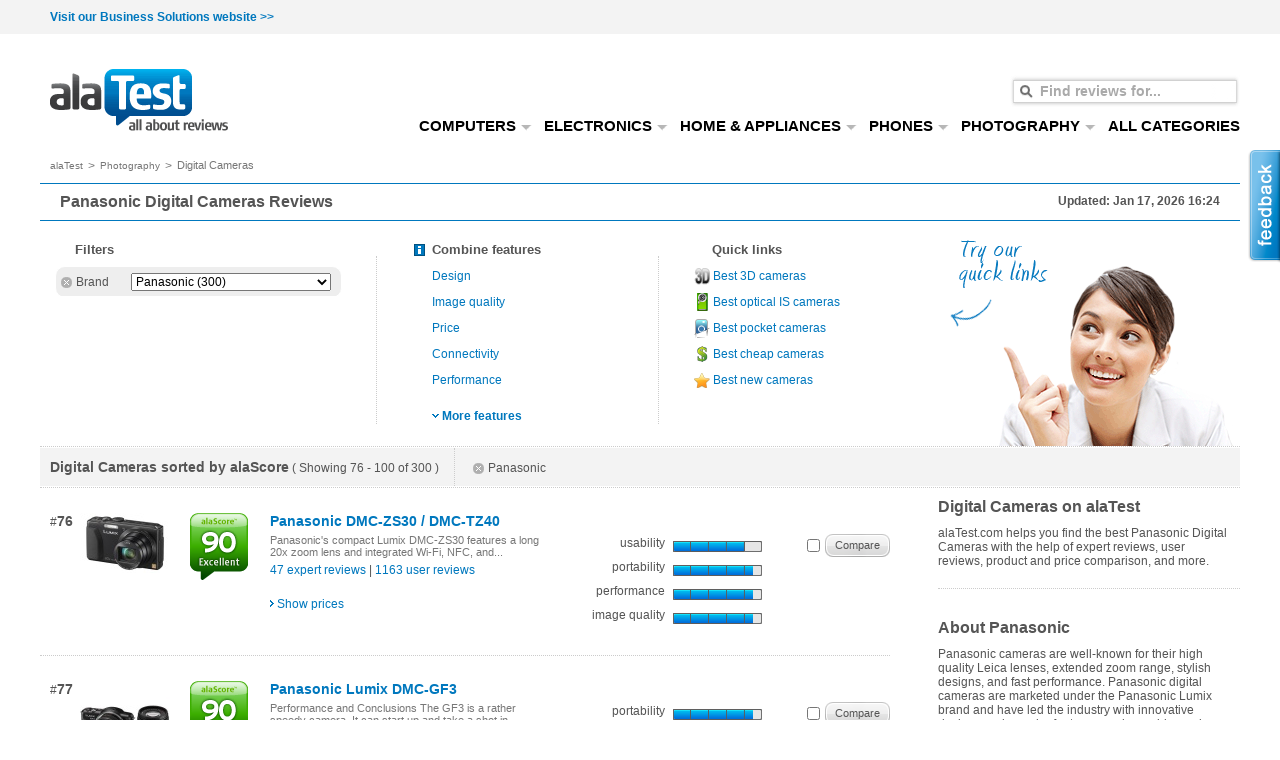

--- FILE ---
content_type: text/html; charset=utf-8
request_url: https://alatest.com/reviews/digital-camera-reviews/c3-147/?brand=panasonic&limitstart=75
body_size: 15375
content:
<!DOCTYPE html>
<html lang="en-US" xmlns:fb="http://www.facebook.com/2008/fbml">
<head>
	<!-- TradeDoubler site verification 3197929 -->
	<meta http-equiv="Content-Type" content="text/html; charset=utf-8" />
	<title>Panasonic Digital Camera | US Reviews, Ratings and Price Comparison (page 4) - alaTest.com</title>
    <script>
     var _prum = [['id', '5a0da53f9c5553b5207b23c6'],
      ['mark', 'firstbyte', (new Date()).getTime()]];
      (function() {
          var s = document.getElementsByTagName('script')[0]
          , p = document.createElement('script');
         p.async = 'async';
         p.src = '//rum-static.pingdom.net/prum.min.js';
          s.parentNode.insertBefore(p, s);
      })();
    </script>

		<meta name="keywords" content="best panasonic digital camera, panasonic digital camera reviews, panasonic digital camera ratings" />
			<meta name="description" content="alaTest helps you find the best Panasonic Digital Camera with expert reviews, consumer reviews, product tests and price comparisons." />
			<meta name="robots" content="noindex,follow" />
	<style type="text/css">body,input,select,textarea,button,font {font-family: Arial, sans-serif;font-size:12px;}</style>
	<link type="text/css" href="https://ii.alatest.com/common.css?v=30c5fac269828c72f0ef46ab004b956e" rel="stylesheet" />
<link type="text/css" href="https://ii.alatest.com/category.css?v=2354f549a70c4e321653cff50931a146" rel="stylesheet" />
<!--[if lt IE 10]>
<link type="text/css" href="https://ii.alatest.com/ie.css?v=aa34fbb53d2357a9c9be7670dfd80f19" rel="stylesheet" />
<![endif]-->
<script type="text/javascript" src="https://ii.alatest.com/jquery-1.5.2.min.js"></script>
<!--[if lt IE 10]>
<script type="text/javascript" src="https://ii.alatest.com/alatest.ie.js?v=aeac2c80e4eb3a1352d75c1b36cea793" charset="utf-8"></script>
<![endif]-->
<link rel="prev" href="https://alatest.com/reviews/digital-camera-reviews/c3-147/?brand=panasonic&limitstart=50" />
<link rel="next" href="https://alatest.com/reviews/digital-camera-reviews/c3-147/?brand=panasonic&limitstart=100" />
<meta property="fb:admins" content="554648192,744107506,788193291,1032151336"/>
<meta property="fb:page_id" content="104695239568147"/>
					<!-- Google tag (gtag.js) -->
					<script async src="https://www.googletagmanager.com/gtag/js?id=G-Z800WHGPJ2"></script>
					<script>
					window.dataLayer = window.dataLayer || [];
					function gtag(){dataLayer.push(arguments);}
					gtag('js', new Date());

					gtag('config', 'G-Z800WHGPJ2');
					</script>
				    	<link rel="shortcut icon" type="image/ico" href="https://ii.alatest.com/favicon.ico"  />
</head>
<body class="en-us  page-category ">

<div style="background: #f3f3f3;padding: 10px 0;margin: 0 -10px 20px">
    <div style="width:1200px;text-align: left;margin: 0 auto;">
        <a href="https://alatest.com/b2b/overview.html" style="margin-left:10px;font-weight: bold;">Visit our Business Solutions website >></a>
    </div>
</div>
<div class="body_with_no_skyscraper ">
    	<div id="body_con">
		<div id="new_h_con">
			<a id="home" title="alaTest USA - Product Reviews &amp; Tests" href="/">
    all about reviews    <img src="https://ii.alatest.com/logo/alatest-en.gif" width="178" height="65" alt="alaTest USA - Product Reviews &amp;amp; Tests" /></a>		</div>
        <div id="header_banner_con">
                    </div>
		<div id="m_con">
			<div class="pathway_con">
	<ul id="breadcrumbs">
	<li><a href="/">alaTest</a></li><li class="sep">&gt;</li><li><a href="/reviews/photography-reviews/c3-146/">Photography</a></li><li class="sep">&gt;</li><li id="category">Digital Cameras</li>	</ul>
	<div class="line-sep"></div>
</div>
            <div class="page-body" >
                        <div class="page-title">
                <h1 >Panasonic Digital Cameras Reviews</h1>                                <b>Updated: Jan 17, 2026 16:24</b>            </div>
                        <div id="bde-filters">
	<div class="filters-row">
		<div class="box filters">
			<p class="title">Filters</p>
            <div class="content">
                            <div class="row" id="filter_brand">
                    
<div class="row-inner current">
    <a href="#f" class="ajax-link"><img src="https://ii.alatest.com/css/category/remove.png" width="11" height="11" class="remove" /></a><span class="name ">Brand</span>
<select name="brand">
	<option value="">any</option>
	<option value="360fly" >360fly (1)</option><option value="acer" >Acer (5)</option><option value="aee" >Aee (1)</option><option value="agfa" >Agfa (14)</option><option value="aiptek" >Aiptek (2)</option><option value="akaso" >Akaso (1)</option><option value="amx corporation" >Amx Corporation (1)</option><option value="andoer" >Andoer (1)</option><option value="apple" >Apple (1)</option><option value="aqua" >Aqua (1)</option><option value="argus" >Argus (2)</option><option value="astro electronic" >Astro Electronic (1)</option><option value="bell" >Bell (2)</option><option value="bell &amp; howell" >Bell &amp; Howell (2)</option><option value="bell+howell" >Bell+howell (1)</option><option value="benq" >Benq (44)</option><option value="brinno" >Brinno (1)</option><option value="camp snap" >Camp Snap (1)</option><option value="canon" >Canon (358)</option><option value="casio" >Casio (154)</option><option value="cisco" >Cisco (1)</option><option value="coleman" >Coleman (5)</option><option value="concord camera" >Concord Camera (12)</option><option value="contax" >Contax (3)</option><option value="creative" >Creative (2)</option><option value="denver" >Denver (1)</option><option value="digital blue" >Digital Blue (1)</option><option value="disney" >Disney (2)</option><option value="dji" >Dji (1)</option><option value="drift" >Drift (1)</option><option value="drograce" >Drograce (1)</option><option value="dxg technology" >Dxg Technology (1)</option><option value="dxo labs" >Dxo Labs (1)</option><option value="easypix" >Easypix (4)</option><option value="elmo" >Elmo (1)</option><option value="epson" >Epson (15)</option><option value="fisher price" >Fisher Price (1)</option><option value="flash" >Flash (1)</option><option value="fuji" >Fuji (180)</option><option value="fujitsu" >Fujitsu (240)</option><option value="fuuvi bee" >Fuuvi Bee (1)</option><option value="gateway" >Gateway (1)</option><option value="ge" >Ge (53)</option><option value="genius" >Genius (3)</option><option value="goldring" >Goldring (1)</option><option value="gopro" >Gopro (2)</option><option value="grado labs" >Grado Labs (2)</option><option value="hasselblad" >Hasselblad (23)</option><option value="hello kitty" >Hello Kitty (3)</option><option value="hitachi" >Hitachi (3)</option><option value="hp" >Hp (69)</option><option value="htc" >Htc (1)</option><option value="impossible" >Impossible (1)</option><option value="insta360" >Insta360 (4)</option><option value="intova" >Intova (3)</option><option value="isaw" >Isaw (1)</option><option value="jvc" >Jvc (1)</option><option value="kaiser" >Kaiser (2)</option><option value="kidding" >Kidding (2)</option><option value="kodak" >Kodak (225)</option><option value="kogan" >Kogan (1)</option><option value="konica" >Konica (11)</option><option value="kyocera" >Kyocera (11)</option><option value="labtec" >Labtec (1)</option><option value="leica" >Leica (73)</option><option value="lexibook" >Lexibook (4)</option><option value="light" >Light (1)</option><option value="liquid image" >Liquid Image (6)</option><option value="logitech" >Logitech (1)</option><option value="lomography" >Lomography (14)</option><option value="lytro" >Lytro (2)</option><option value="madv" >Madv (1)</option><option value="mamiya" >Mamiya (2)</option><option value="martin" >Martin (1)</option><option value="memorex" >Memorex (1)</option><option value="minolta" >Minolta (47)</option><option value="minolta-qms" >Minolta-qms (7)</option><option value="minox" >Minox (12)</option><option value="mustek" >Mustek (16)</option><option value="mutrain" >Mutrain (1)</option><option value="myfirst" >Myfirst (1)</option><option value="narrative" >Narrative (1)</option><option value="nikon" >Nikon (328)</option><option value="nokia" >Nokia (1)</option><option value="norcent technologies" >Norcent Technologies (1)</option><option value="olympia" >Olympia (1)</option><option value="olympus" >Olympus (325)</option><option value="oregon scientific" >Oregon Scientific (4)</option><option value="output technology" >Output Technology (1)</option><option value="panasonic" selected="selected">Panasonic (300)</option><option value="peak" >Peak (1)</option><option value="pentax" >Pentax (151)</option><option value="phase one" >Phase One (4)</option><option value="philips" >Philips (1)</option><option value="phoenix technologies" >Phoenix Technologies (1)</option><option value="playskool" >Playskool (1)</option><option value="polaroid" >Polaroid (60)</option><option value="praktica" >Praktica (7)</option><option value="premier image technology" >Premier Image Technology (1)</option><option value="ricoh" >Ricoh (82)</option><option value="rollei" >Rollei (17)</option><option value="samsung" >Samsung (270)</option><option value="sanyo" >Sanyo (9)</option><option value="sealife" >Sealife (10)</option><option value="sigma" >Sigma (23)</option><option value="sipix group" >Sipix Group (4)</option><option value="sony" >Sony (397)</option><option value="svp" >Svp (1)</option><option value="tekneo" >Tekneo (1)</option><option value="tiny love" >Tiny Love (1)</option><option value="toshiba" >Toshiba (25)</option><option value="trust" >Trust (4)</option><option value="umaxtechnologies" >Umaxtechnologies (1)</option><option value="uniden" >Uniden (2)</option><option value="vivitar" >Vivitar (49)</option><option value="vtech communications" >Vtech Communications (5)</option><option value="xiaomi" >Xiaomi (2)</option><option value="yakumo computer products" >Yakumo Computer Products (5)</option><option value="yi" >Yi (2)</option><option value="zeiss" >Zeiss (1)</option></select>
</div>                </div>
                        </div>
		</div>
		<div class="col-sep"></div>
		<div class="box features">
	    	<p class="title"><img src="https://ii.alatest.com/css/category/bde-help.png" width="16" height="19" alt="&lt;h3&gt;Combine features&lt;/h3&gt;
&lt;br/&gt;
&lt;p&gt;We rated key features for each product based on worldwide reviews. You can combine two or more features to find the best products for your needs.&lt;/p&gt;" class="tool-tip width:300"/> Combine features</p>
	    	<div class="content">
	    	<a id="feature_sorting_feature_score_design" href="#f/feature_score_design:1" title="It works well and looks good doing it." class="link tool-tip"><img src="https://ii.alatest.com/css/category/remove.png" width="11" height="11" class="remove" />Design</a><a id="feature_sorting_feature_score_image_quality" href="#f/feature_score_image_quality:1" class="link tool-tip"><img src="https://ii.alatest.com/css/category/remove.png" width="11" height="11" class="remove" />Image quality</a><a id="feature_sorting_feature_score_price" href="#f/feature_score_price:1" title="Compatible with wallets. Excellent value." class="link tool-tip"><img src="https://ii.alatest.com/css/category/remove.png" width="11" height="11" class="remove" />Price</a><a id="feature_sorting_feature_score_connectivity" href="#f/feature_score_connectivity:1" title="Friendly with other devices (such as Mac, PC, and other Mobiles)." class="link tool-tip"><img src="https://ii.alatest.com/css/category/remove.png" width="11" height="11" class="remove" />Connectivity</a><a id="feature_sorting_feature_score_performance" href="#f/feature_score_performance:1" class="link tool-tip"><img src="https://ii.alatest.com/css/category/remove.png" width="11" height="11" class="remove" />Performance</a><div class="more_features hide"><a id="feature_sorting_feature_score_color_reproduction" href="#f/feature_score_color_reproduction:1" class="link tool-tip"><img src="https://ii.alatest.com/css/category/remove.png" width="11" height="11" class="remove" />Color reproduction</a><a id="feature_sorting_feature_score_lens" href="#f/feature_score_lens:1" class="link tool-tip"><img src="https://ii.alatest.com/css/category/remove.png" width="11" height="11" class="remove" />Lens</a><a id="feature_sorting_feature_score_zoom" href="#f/feature_score_zoom:1" class="link tool-tip"><img src="https://ii.alatest.com/css/category/remove.png" width="11" height="11" class="remove" />Zoom</a><a id="feature_sorting_feature_score_focus" href="#f/feature_score_focus:1" class="link tool-tip"><img src="https://ii.alatest.com/css/category/remove.png" width="11" height="11" class="remove" />Focus</a><a id="feature_sorting_feature_score_memory" href="#f/feature_score_memory:1" class="link tool-tip"><img src="https://ii.alatest.com/css/category/remove.png" width="11" height="11" class="remove" />Memory</a></div><div class="more"><a href="#" id="more_feature_link" class="arrow_down_link">More features</a></div>	    	</div>
	    </div>
	    <div class="col-sep"></div>
	    <div class="box quick-links">
	    	<div class="box-inner">
		    	<p class="title">Quick links</p>
		    	<div class="content">
		    		<a id="quick_link_best-3d-cameras" href="#f/best-3d-cameras:1/top10:1" class="link ajax-link"><img src="https://ii.alatest.com/css/category/remove.png" width="11" height="11" class="remove" /><img src="https://ii.alatest.com/css/category/best-3d-cameras.png" width="16" height="19" /> Best 3D cameras</a><a id="quick_link_best-optical-is-cameras" href="#f/best-optical-is-cameras:1/top10:1" class="link ajax-link"><img src="https://ii.alatest.com/css/category/remove.png" width="11" height="11" class="remove" /><img src="https://ii.alatest.com/css/category/best-optical-is-cameras.png" width="16" height="19" /> Best optical IS cameras</a><a id="quick_link_best-pocket-cameras" href="#f/best-pocket-cameras:1/top10:1" class="link ajax-link"><img src="https://ii.alatest.com/css/category/remove.png" width="11" height="11" class="remove" /><img src="https://ii.alatest.com/css/category/best-pocket-cameras.png" width="16" height="19" /> Best pocket cameras</a><a id="quick_link_best-cheap-cameras" href="#f/best-cheap-cameras:1/top10:1" class="link ajax-link"><img src="https://ii.alatest.com/css/category/remove.png" width="11" height="11" class="remove" /><img src="https://ii.alatest.com/css/category/best-cheap-cameras.png" width="16" height="19" /> Best cheap cameras</a><a id="quick_link_best-new-cameras" href="#f/best-new-cameras:1/top10:1" class="link ajax-link"><img src="https://ii.alatest.com/css/category/remove.png" width="11" height="11" class="remove" /><img src="https://ii.alatest.com/css/category/best-new-cameras.png" width="16" height="19" /> Best new cameras</a>		    	</div>
	    	</div>
	    </div>
		            <div class="box quick-links-promo"></div>
		
		<div class="line-sep"></div>
	</div>
	<div class="navigation">
		<div class="navigation-in">
			
<span class="sort-text"><span class="h3">Digital Cameras sorted by alaScore</span> ( Showing 76 - 100 of 300  )</span>
<a href="#f" class="current"><img src="https://ii.alatest.com/css/category/remove.png" width="11" height="11" class="remove" /> Panasonic</a>		</div>
	</div>
</div>
<script type="text/javascript">
	document.getElementsByClassName("assist-me-promo")[0].style["display"]="none"
	document.getElementsByClassName("filters-row")[0].style["display"]="flex"
	document.getElementsByClassName("filters-row")[0].style["justify-content"]="center"
	document.getElementById("quick_link_best-cheap-phones").style["display"]="none"	
	document.getElementById("quick_link_best-android-phones").style["display"]="none"

</script>
                        <div class="left-page">
                

<div id="products-list" class="ajax-load url:[base64]">
    <form id="compareForm" action="/compare/" method="get">
        <!-- google_ad_section_start -->
                    <div class="row">
                                    <div class="row-no">#<span class="h3">76</span></div>
                                <div class="image col">
                    <a href="/reviews/digital-camera-reviews/panasonic-dmc-tz40-slv/po3-1000426873,147/">
                        <img src="https://ii.alatest.com/product/90x90/1/6/Panasonic-Lumix-DMC-ZS30-DMC-TZ40-344910212.jpg" width="90" height="60" alt="Panasonic DMC-ZS30 / DMC-TZ40" />                    </a>
                </div>
                <div class="alascore-con col">
                    <div class="alastar tool-tip width:300 ajax-tip url:L2pzb24vbGlnaHRib3gvYWxhc2NvcmUvP2FsX2lkPTEwMDA0MjY4NzM="><img src="https://ii.alatest.com/stars_new/en_US/55x64/90.png" width="58" height="67" alt="alaScore 90" /></div>                </div>
                <div class="product last-col">
                    <h3 class="product-name">
                        <a href="/reviews/digital-camera-reviews/panasonic-dmc-tz40-slv/po3-1000426873,147/" title="Panasonic DMC-ZS30 / DMC-TZ40">Panasonic DMC-ZS30 / DMC-TZ40</a>                    </h3>
                    <div class="info col">
                                                    <p class="snippet">
                                Panasonic's compact Lumix DMC-ZS30 features a long 20x zoom lens and integrated Wi-Fi, NFC, and...                            </p>
                                                <p class="reviews-count">
                            <a href="/reviews/digital-camera-reviews/panasonic-dmc-tz40-slv/po3-1000426873,147/#expert">47 expert reviews</a> | <a href="/reviews/digital-camera-reviews/panasonic-dmc-tz40-slv/po3-1000426873,147/#user">1163 user reviews</a>                        </p>
                        <div class="pr ajax-load-ring ajax-load-min-height" id="pr_1000426873"></div>
                    </div>
                                            <div class="features col">
                                                            <span class="txt">
                                    usability                                </span>
                                <span title="usability: 4 out of 5" class="bar_con">
                                    <span class="bar_rating"><span class="r1" style="width:80%;">&nbsp;</span></span>
                                </span>
                                <br/>
                                                            <span class="txt">
                                    portability                                </span>
                                <span title="portability: 4.5 out of 5" class="bar_con">
                                    <span class="bar_rating"><span class="r1" style="width:90%;">&nbsp;</span></span>
                                </span>
                                <br/>
                                                            <span class="txt">
                                    performance                                </span>
                                <span title="performance: 4.5 out of 5" class="bar_con">
                                    <span class="bar_rating"><span class="r1" style="width:90%;">&nbsp;</span></span>
                                </span>
                                <br/>
                                                            <span class="txt">
                                    image quality                                </span>
                                <span title="image quality: 4.5 out of 5" class="bar_con">
                                    <span class="bar_rating"><span class="r1" style="width:90%;">&nbsp;</span></span>
                                </span>
                                <br/>
                                                    </div>
                                        <div class="compare last-col">
                        <label for="ck_1000426873"><span>Compare</span></label>
                        <input name="compare" type="checkbox" value="1000426873" id="ck_1000426873" />
                    </div>
                </div>
                 
            </div>
                        <div class="row">
                                    <div class="row-no">#<span class="h3">77</span></div>
                                <div class="image col">
                    <a href="/reviews/digital-camera-reviews/panasonic-dmc-gf3/po3-1000431645,147/">
                        <img src="https://ii.alatest.com/product/90x90/b/f/Panasonic-Lumix-DMC-GF3-401801650.jpg" width="90" height="90" alt="Panasonic Lumix DMC-GF3" />                    </a>
                </div>
                <div class="alascore-con col">
                    <div class="alastar tool-tip width:300 ajax-tip url:L2pzb24vbGlnaHRib3gvYWxhc2NvcmUvP2FsX2lkPTEwMDA0MzE2NDU="><img src="https://ii.alatest.com/stars_new/en_US/55x64/90.png" width="58" height="67" alt="alaScore 90" /></div>                </div>
                <div class="product last-col">
                    <h3 class="product-name">
                        <a href="/reviews/digital-camera-reviews/panasonic-dmc-gf3/po3-1000431645,147/" title="Panasonic Lumix DMC-GF3">Panasonic Lumix DMC-GF3</a>                    </h3>
                    <div class="info col">
                                                    <p class="snippet">
                                Performance and Conclusions The GF3 is a rather speedy camera. It can start up and take a shot in...                            </p>
                                                <p class="reviews-count">
                            <a href="/reviews/digital-camera-reviews/panasonic-dmc-gf3/po3-1000431645,147/#expert">96 expert reviews</a> | <a href="/reviews/digital-camera-reviews/panasonic-dmc-gf3/po3-1000431645,147/#user">488 user reviews</a>                        </p>
                        <div class="pr ajax-load-ring ajax-load-min-height" id="pr_1000431645"></div>
                    </div>
                                            <div class="features col">
                                                            <span class="txt">
                                    portability                                </span>
                                <span title="portability: 4.5 out of 5" class="bar_con">
                                    <span class="bar_rating"><span class="r1" style="width:90%;">&nbsp;</span></span>
                                </span>
                                <br/>
                                                            <span class="txt">
                                    usability                                </span>
                                <span title="usability: 4 out of 5" class="bar_con">
                                    <span class="bar_rating"><span class="r1" style="width:80%;">&nbsp;</span></span>
                                </span>
                                <br/>
                                                            <span class="txt">
                                    performance                                </span>
                                <span title="performance: 4.5 out of 5" class="bar_con">
                                    <span class="bar_rating"><span class="r1" style="width:90%;">&nbsp;</span></span>
                                </span>
                                <br/>
                                                            <span class="txt">
                                    image quality                                </span>
                                <span title="image quality: 4 out of 5" class="bar_con">
                                    <span class="bar_rating"><span class="r1" style="width:80%;">&nbsp;</span></span>
                                </span>
                                <br/>
                                                    </div>
                                        <div class="compare last-col">
                        <label for="ck_1000431645"><span>Compare</span></label>
                        <input name="compare" type="checkbox" value="1000431645" id="ck_1000431645" />
                    </div>
                </div>
                 
            </div>
                        <div class="row">
                                    <div class="row-no">#<span class="h3">78</span></div>
                                <div class="image col">
                    <a href="/reviews/digital-camera-reviews/panasonic-lumix-dc-gx850-lumix-dc-gx800-lumix-dc-gf9/po3-1000557398,147/">
                        <img src="https://ii.alatest.com/product/90x90/4/7/Panasonic-DMC-GX-800-389888178.jpg" width="90" height="62" alt="Panasonic Lumix DC-GX850 (Lumix DC-GX800 / Lumix DC-GF9)" />                    </a>
                </div>
                <div class="alascore-con col">
                    <div class="alastar tool-tip width:300 ajax-tip url:L2pzb24vbGlnaHRib3gvYWxhc2NvcmUvP2FsX2lkPTEwMDA1NTczOTg="><img src="https://ii.alatest.com/stars_new/en_US/55x64/90.png" width="58" height="67" alt="alaScore 90" /></div>                </div>
                <div class="product last-col">
                    <h3 class="product-name">
                        <a href="/reviews/digital-camera-reviews/panasonic-lumix-dc-gx850-lumix-dc-gx800-lumix-dc-gf9/po3-1000557398,147/" title="Panasonic Lumix DC-GX850 (Lumix DC-GX800 / Lumix DC-GF9)">Panasonic Lumix DC-GX850 (Lumix DC-GX800 / Lumix DC-GF9)</a>                    </h3>
                    <div class="info col">
                                                    <p class="snippet">
                                The Panasonic Lumix DC-GX850 is an appealing camera, especially for family photographers who...                            </p>
                                                <p class="reviews-count">
                            <a href="/reviews/digital-camera-reviews/panasonic-lumix-dc-gx850-lumix-dc-gx800-lumix-dc-gf9/po3-1000557398,147/#expert">33 expert reviews</a> | <a href="/reviews/digital-camera-reviews/panasonic-lumix-dc-gx850-lumix-dc-gx800-lumix-dc-gf9/po3-1000557398,147/#user">79 user reviews</a>                        </p>
                        <div class="pr ajax-load-ring ajax-load-min-height" id="pr_1000557398"></div>
                    </div>
                                            <div class="features col">
                                                            <span class="txt">
                                    portability                                </span>
                                <span title="portability: 5 out of 5" class="bar_con">
                                    <span class="bar_rating"><span class="r1" style="width:100%;">&nbsp;</span></span>
                                </span>
                                <br/>
                                                            <span class="txt">
                                    usability                                </span>
                                <span title="usability: 5 out of 5" class="bar_con">
                                    <span class="bar_rating"><span class="r1" style="width:100%;">&nbsp;</span></span>
                                </span>
                                <br/>
                                                            <span class="txt">
                                    image quality                                </span>
                                <span title="image quality: 5 out of 5" class="bar_con">
                                    <span class="bar_rating"><span class="r1" style="width:100%;">&nbsp;</span></span>
                                </span>
                                <br/>
                                                            <span class="txt">
                                    design                                </span>
                                <span title="design: 5 out of 5" class="bar_con">
                                    <span class="bar_rating"><span class="r1" style="width:100%;">&nbsp;</span></span>
                                </span>
                                <br/>
                                                    </div>
                                        <div class="compare last-col">
                        <label for="ck_1000557398"><span>Compare</span></label>
                        <input name="compare" type="checkbox" value="1000557398" id="ck_1000557398" />
                    </div>
                </div>
                 
            </div>
                        <div class="row">
                                    <div class="row-no">#<span class="h3">79</span></div>
                                <div class="image col">
                    <a href="/reviews/digital-camera-reviews/panasonic-lumix-dmc-ts5/po3-1000423742,147/">
                        <img src="https://ii.alatest.com/product/90x90/7/a/Panasonic-Lumix-DMC-TS5-DMC-FT5-355421097.jpg" width="90" height="66" alt="Panasonic Lumix DMC-TS5 / DMC-FT5" />                    </a>
                </div>
                <div class="alascore-con col">
                    <div class="alastar tool-tip width:300 ajax-tip url:L2pzb24vbGlnaHRib3gvYWxhc2NvcmUvP2FsX2lkPTEwMDA0MjM3NDI="><img src="https://ii.alatest.com/stars_new/en_US/55x64/90.png" width="58" height="67" alt="alaScore 90" /></div>                </div>
                <div class="product last-col">
                    <h3 class="product-name">
                        <a href="/reviews/digital-camera-reviews/panasonic-lumix-dmc-ts5/po3-1000423742,147/" title="Panasonic Lumix DMC-TS5 / DMC-FT5">Panasonic Lumix DMC-TS5 / DMC-FT5</a>                    </h3>
                    <div class="info col">
                                                    <p class="snippet">
                                The Panasonic Lumix DMC-TS5 has some issues with image noise at medium sensitivities, but is...                            </p>
                                                <p class="reviews-count">
                            <a href="/reviews/digital-camera-reviews/panasonic-lumix-dmc-ts5/po3-1000423742,147/#expert">41 expert reviews</a> | <a href="/reviews/digital-camera-reviews/panasonic-lumix-dmc-ts5/po3-1000423742,147/#user">793 user reviews</a>                        </p>
                        <div class="pr ajax-load-ring ajax-load-min-height" id="pr_1000423742"></div>
                    </div>
                                            <div class="features col">
                                                            <span class="txt">
                                    usability                                </span>
                                <span title="usability: 4 out of 5" class="bar_con">
                                    <span class="bar_rating"><span class="r1" style="width:80%;">&nbsp;</span></span>
                                </span>
                                <br/>
                                                            <span class="txt">
                                    performance                                </span>
                                <span title="performance: 4 out of 5" class="bar_con">
                                    <span class="bar_rating"><span class="r1" style="width:80%;">&nbsp;</span></span>
                                </span>
                                <br/>
                                                            <span class="txt">
                                    size                                </span>
                                <span title="size: 4.5 out of 5" class="bar_con">
                                    <span class="bar_rating"><span class="r1" style="width:90%;">&nbsp;</span></span>
                                </span>
                                <br/>
                                                            <span class="txt">
                                    durability                                </span>
                                <span title="durability: 5 out of 5" class="bar_con">
                                    <span class="bar_rating"><span class="r1" style="width:100%;">&nbsp;</span></span>
                                </span>
                                <br/>
                                                    </div>
                                        <div class="compare last-col">
                        <label for="ck_1000423742"><span>Compare</span></label>
                        <input name="compare" type="checkbox" value="1000423742" id="ck_1000423742" />
                    </div>
                </div>
                 
            </div>
                        <div class="row">
                                    <div class="row-no">#<span class="h3">80</span></div>
                                <div class="image col">
                    <a href="/reviews/digital-camera-reviews/panasonic-lumix-dmc-ts3/po3-1000423739,147/">
                        <img src="https://ii.alatest.com/product/90x90/c/a/Panasonic-Lumix-DMC-TS3-DMC-FT3-351790043.jpg" width="90" height="68" alt="Panasonic Lumix DMC-TS3 / DMC-FT3" />                    </a>
                </div>
                <div class="alascore-con col">
                    <div class="alastar tool-tip width:300 ajax-tip url:L2pzb24vbGlnaHRib3gvYWxhc2NvcmUvP2FsX2lkPTEwMDA0MjM3Mzk="><img src="https://ii.alatest.com/stars_new/en_US/55x64/90.png" width="58" height="67" alt="alaScore 90" /></div>                </div>
                <div class="product last-col">
                    <h3 class="product-name">
                        <a href="/reviews/digital-camera-reviews/panasonic-lumix-dmc-ts3/po3-1000423739,147/" title="Panasonic Lumix DMC-TS3 / DMC-FT3">Panasonic Lumix DMC-TS3 / DMC-FT3</a>                    </h3>
                    <div class="info col">
                                                    <p class="snippet">
                                GPS and fast shooting performance make the Panasonic Lumix DMC-TS3 a worthy rugged point-and...                            </p>
                                                <p class="reviews-count">
                            <a href="/reviews/digital-camera-reviews/panasonic-lumix-dmc-ts3/po3-1000423739,147/#expert">70 expert reviews</a> | <a href="/reviews/digital-camera-reviews/panasonic-lumix-dmc-ts3/po3-1000423739,147/#user">1502 user reviews</a>                        </p>
                        <div class="pr ajax-load-ring ajax-load-min-height" id="pr_1000423739"></div>
                    </div>
                                            <div class="features col">
                                                            <span class="txt">
                                    usability                                </span>
                                <span title="usability: 4 out of 5" class="bar_con">
                                    <span class="bar_rating"><span class="r1" style="width:80%;">&nbsp;</span></span>
                                </span>
                                <br/>
                                                            <span class="txt">
                                    portability                                </span>
                                <span title="portability: 4 out of 5" class="bar_con">
                                    <span class="bar_rating"><span class="r1" style="width:80%;">&nbsp;</span></span>
                                </span>
                                <br/>
                                                            <span class="txt">
                                    performance                                </span>
                                <span title="performance: 4.5 out of 5" class="bar_con">
                                    <span class="bar_rating"><span class="r1" style="width:90%;">&nbsp;</span></span>
                                </span>
                                <br/>
                                                            <span class="txt">
                                    image quality                                </span>
                                <span title="image quality: 4 out of 5" class="bar_con">
                                    <span class="bar_rating"><span class="r1" style="width:80%;">&nbsp;</span></span>
                                </span>
                                <br/>
                                                    </div>
                                        <div class="compare last-col">
                        <label for="ck_1000423739"><span>Compare</span></label>
                        <input name="compare" type="checkbox" value="1000423739" id="ck_1000423739" />
                    </div>
                </div>
                 
            </div>
                        <div class="row">
                                    <div class="row-no">#<span class="h3">81</span></div>
                                <div class="image col">
                    <a href="/reviews/digital-camera-reviews/panasonic-lumix-dc-g100-lumix-dc-g110/po3-1000755680,147/">
                        <img src="https://ii.alatest.com/product/90x90/5/2/Panasonic-Lumix-DC-G100-Lumix-DC-G110-401801561.jpg" width="90" height="90" alt="Panasonic Lumix DC-G100 (Lumix DC-G110)" />                    </a>
                </div>
                <div class="alascore-con col">
                    <div class="alastar tool-tip width:300 ajax-tip url:L2pzb24vbGlnaHRib3gvYWxhc2NvcmUvP2FsX2lkPTEwMDA3NTU2ODA="><img src="https://ii.alatest.com/stars_new/en_US/55x64/90.png" width="58" height="67" alt="alaScore 90" /></div>                </div>
                <div class="product last-col">
                    <h3 class="product-name">
                        <a href="/reviews/digital-camera-reviews/panasonic-lumix-dc-g100-lumix-dc-g110/po3-1000755680,147/" title="Panasonic Lumix DC-G100 (Lumix DC-G110)">Panasonic Lumix DC-G100 (Lumix DC-G110)</a>                    </h3>
                    <div class="info col">
                                                    <p class="snippet">
                                If you assess the G100 as a camera designed for vloggers, you ultimately end up with a camera...                            </p>
                                                <p class="reviews-count">
                            <a href="/reviews/digital-camera-reviews/panasonic-lumix-dc-g100-lumix-dc-g110/po3-1000755680,147/#expert">13 expert reviews</a>                        </p>
                        <div class="pr ajax-load-ring ajax-load-min-height" id="pr_1000755680"></div>
                    </div>
                                            <div class="features col">
                                                            <span class="txt">
                                    portability                                </span>
                                <span title="portability: 5 out of 5" class="bar_con">
                                    <span class="bar_rating"><span class="r1" style="width:100%;">&nbsp;</span></span>
                                </span>
                                <br/>
                                                            <span class="txt">
                                    usability                                </span>
                                <span title="usability: 3 out of 5" class="bar_con">
                                    <span class="bar_rating"><span class="r1" style="width:60%;">&nbsp;</span></span>
                                </span>
                                <br/>
                                                            <span class="txt">
                                    screen                                </span>
                                <span title="screen: 5 out of 5" class="bar_con">
                                    <span class="bar_rating"><span class="r1" style="width:100%;">&nbsp;</span></span>
                                </span>
                                <br/>
                                                            <span class="txt">
                                    image quality                                </span>
                                <span title="image quality: 5 out of 5" class="bar_con">
                                    <span class="bar_rating"><span class="r1" style="width:100%;">&nbsp;</span></span>
                                </span>
                                <br/>
                                                    </div>
                                        <div class="compare last-col">
                        <label for="ck_1000755680"><span>Compare</span></label>
                        <input name="compare" type="checkbox" value="1000755680" id="ck_1000755680" />
                    </div>
                </div>
                 
            </div>
                        <div class="row">
                                    <div class="row-no">#<span class="h3">82</span></div>
                                <div class="image col">
                    <a href="/reviews/digital-camera-reviews/panasonic-lumix-dmc-fz60/po3-1000423666,147/">
                        <img src="https://ii.alatest.com/product/90x90/1/7/Panasonic-Lumix-DMC-FZ60-DMC-FZ62-351782119.jpg" width="90" height="62" alt="Panasonic Lumix DMC-FZ60 / DMC-FZ62" />                    </a>
                </div>
                <div class="alascore-con col">
                    <div class="alastar tool-tip width:300 ajax-tip url:L2pzb24vbGlnaHRib3gvYWxhc2NvcmUvP2FsX2lkPTEwMDA0MjM2NjY="><img src="https://ii.alatest.com/stars_new/en_US/55x64/89.png" width="58" height="67" alt="alaScore 89" /></div>                </div>
                <div class="product last-col">
                    <h3 class="product-name">
                        <a href="/reviews/digital-camera-reviews/panasonic-lumix-dmc-fz60/po3-1000423666,147/" title="Panasonic Lumix DMC-FZ60 / DMC-FZ62">Panasonic Lumix DMC-FZ60 / DMC-FZ62</a>                    </h3>
                    <div class="info col">
                                                    <p class="snippet">
                                If you like a lot of dedicated buttons and manual controls at your fingertips, but don't want to...                            </p>
                                                <p class="reviews-count">
                            <a href="/reviews/digital-camera-reviews/panasonic-lumix-dmc-fz60/po3-1000423666,147/#expert">22 expert reviews</a> | <a href="/reviews/digital-camera-reviews/panasonic-lumix-dmc-fz60/po3-1000423666,147/#user">440 user reviews</a>                        </p>
                        <div class="pr ajax-load-ring ajax-load-min-height" id="pr_1000423666"></div>
                    </div>
                                            <div class="features col">
                                                            <span class="txt">
                                    usability                                </span>
                                <span title="usability: 5 out of 5" class="bar_con">
                                    <span class="bar_rating"><span class="r1" style="width:100%;">&nbsp;</span></span>
                                </span>
                                <br/>
                                                            <span class="txt">
                                    performance                                </span>
                                <span title="performance: 5 out of 5" class="bar_con">
                                    <span class="bar_rating"><span class="r1" style="width:100%;">&nbsp;</span></span>
                                </span>
                                <br/>
                                                            <span class="txt">
                                    portability                                </span>
                                <span title="portability: 4 out of 5" class="bar_con">
                                    <span class="bar_rating"><span class="r1" style="width:80%;">&nbsp;</span></span>
                                </span>
                                <br/>
                                                            <span class="txt">
                                    price                                </span>
                                <span title="price: 4.5 out of 5" class="bar_con">
                                    <span class="bar_rating"><span class="r1" style="width:90%;">&nbsp;</span></span>
                                </span>
                                <br/>
                                                    </div>
                                        <div class="compare last-col">
                        <label for="ck_1000423666"><span>Compare</span></label>
                        <input name="compare" type="checkbox" value="1000423666" id="ck_1000423666" />
                    </div>
                </div>
                 
            </div>
                        <div class="row">
                                    <div class="row-no">#<span class="h3">83</span></div>
                                <div class="image col">
                    <a href="/reviews/digital-camera-reviews/panasonic-lumix-dmc-fz18ef-k/po3-1000425030,147/">
                        <img src="https://ii.alatest.com/product/90x90/5/c/Panasonic-Lumix-DMC-FZ18-Black-0.jpg" width="90" height="60" alt="Panasonic Lumix DMC-FZ18" />                    </a>
                </div>
                <div class="alascore-con col">
                    <div class="alastar tool-tip width:300 ajax-tip url:L2pzb24vbGlnaHRib3gvYWxhc2NvcmUvP2FsX2lkPTEwMDA0MjUwMzA="><img src="https://ii.alatest.com/stars_new/en_US/55x64/89.png" width="58" height="67" alt="alaScore 89" /></div>                </div>
                <div class="product last-col">
                    <h3 class="product-name">
                        <a href="/reviews/digital-camera-reviews/panasonic-lumix-dmc-fz18ef-k/po3-1000425030,147/" title="Panasonic Lumix DMC-FZ18">Panasonic Lumix DMC-FZ18</a>                    </h3>
                    <div class="info col">
                                                    <p class="snippet">
                                Besides its manual controls and its wide-angle lens, the Lumix FZ18K has other goodies for more...                            </p>
                                                <p class="reviews-count">
                            <a href="/reviews/digital-camera-reviews/panasonic-lumix-dmc-fz18ef-k/po3-1000425030,147/#expert">88 expert reviews</a> | <a href="/reviews/digital-camera-reviews/panasonic-lumix-dmc-fz18ef-k/po3-1000425030,147/#user">1407 user reviews</a>                        </p>
                        <div class="pr ajax-load-ring ajax-load-min-height" id="pr_1000425030"></div>
                    </div>
                                            <div class="features col">
                                                            <span class="txt">
                                    usability                                </span>
                                <span title="usability: 4 out of 5" class="bar_con">
                                    <span class="bar_rating"><span class="r1" style="width:80%;">&nbsp;</span></span>
                                </span>
                                <br/>
                                                            <span class="txt">
                                    zoom                                </span>
                                <span title="zoom: 4.5 out of 5" class="bar_con">
                                    <span class="bar_rating"><span class="r1" style="width:90%;">&nbsp;</span></span>
                                </span>
                                <br/>
                                                            <span class="txt">
                                    portability                                </span>
                                <span title="portability: 4 out of 5" class="bar_con">
                                    <span class="bar_rating"><span class="r1" style="width:80%;">&nbsp;</span></span>
                                </span>
                                <br/>
                                                            <span class="txt">
                                    performance                                </span>
                                <span title="performance: 4 out of 5" class="bar_con">
                                    <span class="bar_rating"><span class="r1" style="width:80%;">&nbsp;</span></span>
                                </span>
                                <br/>
                                                    </div>
                                        <div class="compare last-col">
                        <label for="ck_1000425030"><span>Compare</span></label>
                        <input name="compare" type="checkbox" value="1000425030" id="ck_1000425030" />
                    </div>
                </div>
                 
            </div>
                        <div class="row">
                                    <div class="row-no">#<span class="h3">84</span></div>
                                <div class="image col">
                    <a href="/reviews/digital-camera-reviews/panasonic-lumix-dmc-tz5/po3-1000423748,147/">
                        <img src="https://ii.alatest.com/product/90x90/6/1/Panasonic-Lumix-DMC-TZ5-E-Bleu-PACK-Etui-Original-Tonino-Lamborghini-Stilllife-0.jpg" width="90" height="90" alt="Panasonic Lumix DMC-TZ5" />                    </a>
                </div>
                <div class="alascore-con col">
                    <div class="alastar tool-tip width:300 ajax-tip url:L2pzb24vbGlnaHRib3gvYWxhc2NvcmUvP2FsX2lkPTEwMDA0MjM3NDg="><img src="https://ii.alatest.com/stars_new/en_US/55x64/89.png" width="58" height="67" alt="alaScore 89" /></div>                </div>
                <div class="product last-col">
                    <h3 class="product-name">
                        <a href="/reviews/digital-camera-reviews/panasonic-lumix-dmc-tz5/po3-1000423748,147/" title="Panasonic Lumix DMC-TZ5">Panasonic Lumix DMC-TZ5</a>                    </h3>
                    <div class="info col">
                                                    <p class="snippet">
                                Though it's not perfect, the Panasonic Lumix DMC-TZ5's compact midrange megazoom feature set puts...                            </p>
                                                <p class="reviews-count">
                            <a href="/reviews/digital-camera-reviews/panasonic-lumix-dmc-tz5/po3-1000423748,147/#expert">69 expert reviews</a> | <a href="/reviews/digital-camera-reviews/panasonic-lumix-dmc-tz5/po3-1000423748,147/#user">2525 user reviews</a>                        </p>
                        <div class="pr ajax-load-ring ajax-load-min-height" id="pr_1000423748"></div>
                    </div>
                                            <div class="features col">
                                                            <span class="txt">
                                    usability                                </span>
                                <span title="usability: 4.5 out of 5" class="bar_con">
                                    <span class="bar_rating"><span class="r1" style="width:90%;">&nbsp;</span></span>
                                </span>
                                <br/>
                                                            <span class="txt">
                                    performance                                </span>
                                <span title="performance: 4.5 out of 5" class="bar_con">
                                    <span class="bar_rating"><span class="r1" style="width:90%;">&nbsp;</span></span>
                                </span>
                                <br/>
                                                            <span class="txt">
                                    portability                                </span>
                                <span title="portability: 4 out of 5" class="bar_con">
                                    <span class="bar_rating"><span class="r1" style="width:80%;">&nbsp;</span></span>
                                </span>
                                <br/>
                                                            <span class="txt">
                                    image quality                                </span>
                                <span title="image quality: 4 out of 5" class="bar_con">
                                    <span class="bar_rating"><span class="r1" style="width:80%;">&nbsp;</span></span>
                                </span>
                                <br/>
                                                    </div>
                                        <div class="compare last-col">
                        <label for="ck_1000423748"><span>Compare</span></label>
                        <input name="compare" type="checkbox" value="1000423748" id="ck_1000423748" />
                    </div>
                </div>
                 
            </div>
                        <div class="row">
                                    <div class="row-no">#<span class="h3">85</span></div>
                                <div class="image col">
                    <a href="/reviews/digital-camera-reviews/panasonic-lumix-dmc-fz28/po3-1000423657,147/">
                        <img src="https://ii.alatest.com/product/90x90/1/e/Panasonic-Lumix-DMC-FZ28-338743446.jpg" width="90" height="67" alt="Panasonic Lumix DMC-FZ28" />                    </a>
                </div>
                <div class="alascore-con col">
                    <div class="alastar tool-tip width:300 ajax-tip url:L2pzb24vbGlnaHRib3gvYWxhc2NvcmUvP2FsX2lkPTEwMDA0MjM2NTc="><img src="https://ii.alatest.com/stars_new/en_US/55x64/89.png" width="58" height="67" alt="alaScore 89" /></div>                </div>
                <div class="product last-col">
                    <h3 class="product-name">
                        <a href="/reviews/digital-camera-reviews/panasonic-lumix-dmc-fz28/po3-1000423657,147/" title="Panasonic Lumix DMC-FZ28">Panasonic Lumix DMC-FZ28</a>                    </h3>
                    <div class="info col">
                                                    <p class="snippet">
                                Other cameras may deliver higher resolution and longer optical zooms, but the Panasonic FZ28...                            </p>
                                                <p class="reviews-count">
                            <a href="/reviews/digital-camera-reviews/panasonic-lumix-dmc-fz28/po3-1000423657,147/#expert">66 expert reviews</a> | <a href="/reviews/digital-camera-reviews/panasonic-lumix-dmc-fz28/po3-1000423657,147/#user">1275 user reviews</a>                        </p>
                        <div class="pr ajax-load-ring ajax-load-min-height" id="pr_1000423657"></div>
                    </div>
                                            <div class="features col">
                                                            <span class="txt">
                                    usability                                </span>
                                <span title="usability: 4.5 out of 5" class="bar_con">
                                    <span class="bar_rating"><span class="r1" style="width:90%;">&nbsp;</span></span>
                                </span>
                                <br/>
                                                            <span class="txt">
                                    portability                                </span>
                                <span title="portability: 4.5 out of 5" class="bar_con">
                                    <span class="bar_rating"><span class="r1" style="width:90%;">&nbsp;</span></span>
                                </span>
                                <br/>
                                                            <span class="txt">
                                    performance                                </span>
                                <span title="performance: 4.5 out of 5" class="bar_con">
                                    <span class="bar_rating"><span class="r1" style="width:90%;">&nbsp;</span></span>
                                </span>
                                <br/>
                                                            <span class="txt">
                                    zoom                                </span>
                                <span title="zoom: 5 out of 5" class="bar_con">
                                    <span class="bar_rating"><span class="r1" style="width:100%;">&nbsp;</span></span>
                                </span>
                                <br/>
                                                    </div>
                                        <div class="compare last-col">
                        <label for="ck_1000423657"><span>Compare</span></label>
                        <input name="compare" type="checkbox" value="1000423657" id="ck_1000423657" />
                    </div>
                </div>
                 
            </div>
                        <div class="row">
                                    <div class="row-no">#<span class="h3">86</span></div>
                                <div class="image col">
                    <a href="/reviews/digital-camera-reviews/panasonic-lumix-dmc-fz50/po3-1000423665,147/">
                        <img src="https://ii.alatest.com/product/90x90/5/9/Panasonic-Lumix-DMC-FZ50-351809964.jpg" width="90" height="51" alt="Panasonic Lumix DMC-FZ50" />                    </a>
                </div>
                <div class="alascore-con col">
                    <div class="alastar tool-tip width:300 ajax-tip url:L2pzb24vbGlnaHRib3gvYWxhc2NvcmUvP2FsX2lkPTEwMDA0MjM2NjU="><img src="https://ii.alatest.com/stars_new/en_US/55x64/89.png" width="58" height="67" alt="alaScore 89" /></div>                </div>
                <div class="product last-col">
                    <h3 class="product-name">
                        <a href="/reviews/digital-camera-reviews/panasonic-lumix-dmc-fz50/po3-1000423665,147/" title="Panasonic Lumix DMC-FZ50">Panasonic Lumix DMC-FZ50</a>                    </h3>
                    <div class="info col">
                                                    <p class="snippet">
                                An excellent camera for those who want D-SLR-like quality and performance. It can also shoot...                            </p>
                                                <p class="reviews-count">
                            <a href="/reviews/digital-camera-reviews/panasonic-lumix-dmc-fz50/po3-1000423665,147/#expert">80 expert reviews</a> | <a href="/reviews/digital-camera-reviews/panasonic-lumix-dmc-fz50/po3-1000423665,147/#user">804 user reviews</a>                        </p>
                        <div class="pr ajax-load-ring ajax-load-min-height" id="pr_1000423665"></div>
                    </div>
                                            <div class="features col">
                                                            <span class="txt">
                                    performance                                </span>
                                <span title="performance: 4.5 out of 5" class="bar_con">
                                    <span class="bar_rating"><span class="r1" style="width:90%;">&nbsp;</span></span>
                                </span>
                                <br/>
                                                            <span class="txt">
                                    usability                                </span>
                                <span title="usability: 4.5 out of 5" class="bar_con">
                                    <span class="bar_rating"><span class="r1" style="width:90%;">&nbsp;</span></span>
                                </span>
                                <br/>
                                                            <span class="txt">
                                    image quality                                </span>
                                <span title="image quality: 4 out of 5" class="bar_con">
                                    <span class="bar_rating"><span class="r1" style="width:80%;">&nbsp;</span></span>
                                </span>
                                <br/>
                                                            <span class="txt">
                                    portability                                </span>
                                <span title="portability: 4 out of 5" class="bar_con">
                                    <span class="bar_rating"><span class="r1" style="width:80%;">&nbsp;</span></span>
                                </span>
                                <br/>
                                                    </div>
                                        <div class="compare last-col">
                        <label for="ck_1000423665"><span>Compare</span></label>
                        <input name="compare" type="checkbox" value="1000423665" id="ck_1000423665" />
                    </div>
                </div>
                 
            </div>
                        <div class="row">
                                    <div class="row-no">#<span class="h3">87</span></div>
                                <div class="image col">
                    <a href="/reviews/digital-camera-reviews/panasonic-lumix-dmc-tz3/po3-1000781909,147/">
                        <img src="https://ii.alatest.com/product/90x90/d/9/Panasonic-Lumix-DMC-TZ3-0.jpg" width="90" height="62" alt="Panasonic Lumix DMC-TZ3" />                    </a>
                </div>
                <div class="alascore-con col">
                    <div class="alastar tool-tip width:300 ajax-tip url:L2pzb24vbGlnaHRib3gvYWxhc2NvcmUvP2FsX2lkPTEwMDA3ODE5MDk="><img src="https://ii.alatest.com/stars_new/en_US/55x64/89.png" width="58" height="67" alt="alaScore 89" /></div>                </div>
                <div class="product last-col">
                    <h3 class="product-name">
                        <a href="/reviews/digital-camera-reviews/panasonic-lumix-dmc-tz3/po3-1000781909,147/" title="Panasonic Lumix DMC-TZ3">Panasonic Lumix DMC-TZ3</a>                    </h3>
                    <div class="info col">
                                                    <p class="snippet">
                                When looking for a superzoom, don't settle for less. Panasonic's Lumix DMC-FZ7 has a powerful...                            </p>
                                                <p class="reviews-count">
                            <a href="/reviews/digital-camera-reviews/panasonic-lumix-dmc-tz3/po3-1000781909,147/#expert">87 expert reviews</a> | <a href="/reviews/digital-camera-reviews/panasonic-lumix-dmc-tz3/po3-1000781909,147/#user">1707 user reviews</a>                        </p>
                        <div class="pr ajax-load-ring ajax-load-min-height" id="pr_1000781909"></div>
                    </div>
                                            <div class="features col">
                                                            <span class="txt">
                                    usability                                </span>
                                <span title="usability: 4.5 out of 5" class="bar_con">
                                    <span class="bar_rating"><span class="r1" style="width:90%;">&nbsp;</span></span>
                                </span>
                                <br/>
                                                            <span class="txt">
                                    portability                                </span>
                                <span title="portability: 4 out of 5" class="bar_con">
                                    <span class="bar_rating"><span class="r1" style="width:80%;">&nbsp;</span></span>
                                </span>
                                <br/>
                                                            <span class="txt">
                                    zoom                                </span>
                                <span title="zoom: 5 out of 5" class="bar_con">
                                    <span class="bar_rating"><span class="r1" style="width:100%;">&nbsp;</span></span>
                                </span>
                                <br/>
                                                            <span class="txt">
                                    image quality                                </span>
                                <span title="image quality: 4 out of 5" class="bar_con">
                                    <span class="bar_rating"><span class="r1" style="width:80%;">&nbsp;</span></span>
                                </span>
                                <br/>
                                                    </div>
                                        <div class="compare last-col">
                        <label for="ck_1000781909"><span>Compare</span></label>
                        <input name="compare" type="checkbox" value="1000781909" id="ck_1000781909" />
                    </div>
                </div>
                 
            </div>
                        <div class="row">
                                    <div class="row-no">#<span class="h3">88</span></div>
                                <div class="image col">
                    <a href="/reviews/digital-camera-reviews/panasonic-lumix-dmc-fz47/po3-1000423663,147/">
                        <img src="https://ii.alatest.com/product/90x90/3/9/Panasonic-Lumix-DMC-FZ47-346331705.jpg" width="90" height="41" alt="Panasonic Lumix DMC-FZ47 / DMC-FZ48" />                    </a>
                </div>
                <div class="alascore-con col">
                    <div class="alastar tool-tip width:300 ajax-tip url:L2pzb24vbGlnaHRib3gvYWxhc2NvcmUvP2FsX2lkPTEwMDA0MjM2NjM="><img src="https://ii.alatest.com/stars_new/en_US/55x64/89.png" width="58" height="67" alt="alaScore 89" /></div>                </div>
                <div class="product last-col">
                    <h3 class="product-name">
                        <a href="/reviews/digital-camera-reviews/panasonic-lumix-dmc-fz47/po3-1000423663,147/" title="Panasonic Lumix DMC-FZ47 / DMC-FZ48">Panasonic Lumix DMC-FZ47 / DMC-FZ48</a>                    </h3>
                    <div class="info col">
                                                    <p class="snippet">
                                The Panasonic Lumix DMC-FZ47 is a very good megazoom for the money, but if you want more control...                            </p>
                                                <p class="reviews-count">
                            <a href="/reviews/digital-camera-reviews/panasonic-lumix-dmc-fz47/po3-1000423663,147/#expert">42 expert reviews</a> | <a href="/reviews/digital-camera-reviews/panasonic-lumix-dmc-fz47/po3-1000423663,147/#user">419 user reviews</a>                        </p>
                        <div class="pr ajax-load-ring ajax-load-min-height" id="pr_1000423663"></div>
                    </div>
                                            <div class="features col">
                                                            <span class="txt">
                                    usability                                </span>
                                <span title="usability: 4.5 out of 5" class="bar_con">
                                    <span class="bar_rating"><span class="r1" style="width:90%;">&nbsp;</span></span>
                                </span>
                                <br/>
                                                            <span class="txt">
                                    performance                                </span>
                                <span title="performance: 5 out of 5" class="bar_con">
                                    <span class="bar_rating"><span class="r1" style="width:100%;">&nbsp;</span></span>
                                </span>
                                <br/>
                                                            <span class="txt">
                                    zoom                                </span>
                                <span title="zoom: 4.5 out of 5" class="bar_con">
                                    <span class="bar_rating"><span class="r1" style="width:90%;">&nbsp;</span></span>
                                </span>
                                <br/>
                                                            <span class="txt">
                                    image quality                                </span>
                                <span title="image quality: 4 out of 5" class="bar_con">
                                    <span class="bar_rating"><span class="r1" style="width:80%;">&nbsp;</span></span>
                                </span>
                                <br/>
                                                    </div>
                                        <div class="compare last-col">
                        <label for="ck_1000423663"><span>Compare</span></label>
                        <input name="compare" type="checkbox" value="1000423663" id="ck_1000423663" />
                    </div>
                </div>
                 
            </div>
                        <div class="row">
                                    <div class="row-no">#<span class="h3">89</span></div>
                                <div class="image col">
                    <a href="/reviews/digital-camera-reviews/panasonic-lumix-dmc-fz40/po3-1000423662,147/">
                        <img src="https://ii.alatest.com/product/90x90/d/9/Panasonic-Lumix-DMC-FZ40-345020409.jpg" width="90" height="60" alt="Panasonic Lumix DMC-FZ40 / DMC-FZ45" />                    </a>
                </div>
                <div class="alascore-con col">
                    <div class="alastar tool-tip width:300 ajax-tip url:L2pzb24vbGlnaHRib3gvYWxhc2NvcmUvP2FsX2lkPTEwMDA0MjM2NjI="><img src="https://ii.alatest.com/stars_new/en_US/55x64/89.png" width="58" height="67" alt="alaScore 89" /></div>                </div>
                <div class="product last-col">
                    <h3 class="product-name">
                        <a href="/reviews/digital-camera-reviews/panasonic-lumix-dmc-fz40/po3-1000423662,147/" title="Panasonic Lumix DMC-FZ40 / DMC-FZ45">Panasonic Lumix DMC-FZ40 / DMC-FZ45</a>                    </h3>
                    <div class="info col">
                                                    <p class="snippet">
                                The Panasonic Lumix DMC-FZ40 is a solid megazoom, but its low-light photos need extra attention.                            </p>
                                                <p class="reviews-count">
                            <a href="/reviews/digital-camera-reviews/panasonic-lumix-dmc-fz40/po3-1000423662,147/#expert">47 expert reviews</a> | <a href="/reviews/digital-camera-reviews/panasonic-lumix-dmc-fz40/po3-1000423662,147/#user">846 user reviews</a>                        </p>
                        <div class="pr ajax-load-ring ajax-load-min-height" id="pr_1000423662"></div>
                    </div>
                                            <div class="features col">
                                                            <span class="txt">
                                    usability                                </span>
                                <span title="usability: 4.5 out of 5" class="bar_con">
                                    <span class="bar_rating"><span class="r1" style="width:90%;">&nbsp;</span></span>
                                </span>
                                <br/>
                                                            <span class="txt">
                                    performance                                </span>
                                <span title="performance: 4 out of 5" class="bar_con">
                                    <span class="bar_rating"><span class="r1" style="width:80%;">&nbsp;</span></span>
                                </span>
                                <br/>
                                                            <span class="txt">
                                    zoom                                </span>
                                <span title="zoom: 4.5 out of 5" class="bar_con">
                                    <span class="bar_rating"><span class="r1" style="width:90%;">&nbsp;</span></span>
                                </span>
                                <br/>
                                                            <span class="txt">
                                    portability                                </span>
                                <span title="portability: 4.5 out of 5" class="bar_con">
                                    <span class="bar_rating"><span class="r1" style="width:90%;">&nbsp;</span></span>
                                </span>
                                <br/>
                                                    </div>
                                        <div class="compare last-col">
                        <label for="ck_1000423662"><span>Compare</span></label>
                        <input name="compare" type="checkbox" value="1000423662" id="ck_1000423662" />
                    </div>
                </div>
                 
            </div>
                        <div class="row">
                                    <div class="row-no">#<span class="h3">90</span></div>
                                <div class="image col">
                    <a href="/reviews/digital-camera-reviews/panasonic-lumix-dmc-tz25/po3-1000423756,147/">
                        <img src="https://ii.alatest.com/product/90x90/9/d/Panasonic-Lumix-DMC-TZ25-262323079.jpg" width="90" height="60" alt="Panasonic Lumix DMC-TZ25" />                    </a>
                </div>
                <div class="alascore-con col">
                    <div class="alastar tool-tip width:300 ajax-tip url:L2pzb24vbGlnaHRib3gvYWxhc2NvcmUvP2FsX2lkPTEwMDA0MjM3NTY="><img src="https://ii.alatest.com/stars_new/en_US/55x64/89.png" width="58" height="67" alt="alaScore 89" /></div>                </div>
                <div class="product last-col">
                    <h3 class="product-name">
                        <a href="/reviews/digital-camera-reviews/panasonic-lumix-dmc-tz25/po3-1000423756,147/" title="Panasonic Lumix DMC-TZ25">Panasonic Lumix DMC-TZ25</a>                    </h3>
                    <div class="info col">
                                                    <p class="snippet">
                                The Lumix DMC-TZ25 is another appealing travel-zoom camera from Panasonic, significantly...                            </p>
                                                <p class="reviews-count">
                            <a href="/reviews/digital-camera-reviews/panasonic-lumix-dmc-tz25/po3-1000423756,147/#expert">28 expert reviews</a> | <a href="/reviews/digital-camera-reviews/panasonic-lumix-dmc-tz25/po3-1000423756,147/#user">748 user reviews</a>                        </p>
                        <div class="pr ajax-load-ring ajax-load-min-height" id="pr_1000423756"></div>
                    </div>
                                            <div class="features col">
                                                            <span class="txt">
                                    usability                                </span>
                                <span title="usability: 4 out of 5" class="bar_con">
                                    <span class="bar_rating"><span class="r1" style="width:80%;">&nbsp;</span></span>
                                </span>
                                <br/>
                                                            <span class="txt">
                                    performance                                </span>
                                <span title="performance: 4.5 out of 5" class="bar_con">
                                    <span class="bar_rating"><span class="r1" style="width:90%;">&nbsp;</span></span>
                                </span>
                                <br/>
                                                            <span class="txt">
                                    portability                                </span>
                                <span title="portability: 4.5 out of 5" class="bar_con">
                                    <span class="bar_rating"><span class="r1" style="width:90%;">&nbsp;</span></span>
                                </span>
                                <br/>
                                                            <span class="txt">
                                    image quality                                </span>
                                <span title="image quality: 4.5 out of 5" class="bar_con">
                                    <span class="bar_rating"><span class="r1" style="width:90%;">&nbsp;</span></span>
                                </span>
                                <br/>
                                                    </div>
                                        <div class="compare last-col">
                        <label for="ck_1000423756"><span>Compare</span></label>
                        <input name="compare" type="checkbox" value="1000423756" id="ck_1000423756" />
                    </div>
                </div>
                 
            </div>
                        <div class="row">
                                    <div class="row-no">#<span class="h3">91</span></div>
                                <div class="image col">
                    <a href="/reviews/digital-camera-reviews/panasonic-lumix-dmc-zs5/po3-1000423766,147/">
                        <img src="https://ii.alatest.com/product/90x90/6/3/Panasonic-Lumix-DMC-ZS5-354388142.jpg" width="90" height="68" alt="Panasonic Lumix DMC-TZ8 / DMC-ZS5" />                    </a>
                </div>
                <div class="alascore-con col">
                    <div class="alastar tool-tip width:300 ajax-tip url:L2pzb24vbGlnaHRib3gvYWxhc2NvcmUvP2FsX2lkPTEwMDA0MjM3NjY="><img src="https://ii.alatest.com/stars_new/en_US/55x64/89.png" width="58" height="67" alt="alaScore 89" /></div>                </div>
                <div class="product last-col">
                    <h3 class="product-name">
                        <a href="/reviews/digital-camera-reviews/panasonic-lumix-dmc-zs5/po3-1000423766,147/" title="Panasonic Lumix DMC-TZ8 / DMC-ZS5">Panasonic Lumix DMC-TZ8 / DMC-ZS5</a>                    </h3>
                    <div class="info col">
                                                    <p class="snippet">
                                More Digital Camera reviews:  Ricoh Theta SC Sony a9 SeaLife DC2000 Nikon Coolpix W100 Canon...                            </p>
                                                <p class="reviews-count">
                            <a href="/reviews/digital-camera-reviews/panasonic-lumix-dmc-zs5/po3-1000423766,147/#expert">38 expert reviews</a> | <a href="/reviews/digital-camera-reviews/panasonic-lumix-dmc-zs5/po3-1000423766,147/#user">683 user reviews</a>                        </p>
                        <div class="pr ajax-load-ring ajax-load-min-height" id="pr_1000423766"></div>
                    </div>
                                            <div class="features col">
                                                            <span class="txt">
                                    usability                                </span>
                                <span title="usability: 4.5 out of 5" class="bar_con">
                                    <span class="bar_rating"><span class="r1" style="width:90%;">&nbsp;</span></span>
                                </span>
                                <br/>
                                                            <span class="txt">
                                    performance                                </span>
                                <span title="performance: 4.5 out of 5" class="bar_con">
                                    <span class="bar_rating"><span class="r1" style="width:90%;">&nbsp;</span></span>
                                </span>
                                <br/>
                                                            <span class="txt">
                                    zoom                                </span>
                                <span title="zoom: 5 out of 5" class="bar_con">
                                    <span class="bar_rating"><span class="r1" style="width:100%;">&nbsp;</span></span>
                                </span>
                                <br/>
                                                            <span class="txt">
                                    portability                                </span>
                                <span title="portability: 4.5 out of 5" class="bar_con">
                                    <span class="bar_rating"><span class="r1" style="width:90%;">&nbsp;</span></span>
                                </span>
                                <br/>
                                                    </div>
                                        <div class="compare last-col">
                        <label for="ck_1000423766"><span>Compare</span></label>
                        <input name="compare" type="checkbox" value="1000423766" id="ck_1000423766" />
                    </div>
                </div>
                 
            </div>
                        <div class="row">
                                    <div class="row-no">#<span class="h3">92</span></div>
                                <div class="image col">
                    <a href="/reviews/digital-camera-reviews/panasonic-lumix-dmc-zs8/po3-1000423768,147/">
                        <img src="https://ii.alatest.com/product/90x90/9/5/Panasonic-Lumix-DMC-ZS8-347775329.jpg" width="90" height="63" alt="Panasonic Lumix DMC-ZS8 / DMC-TZ18" />                    </a>
                </div>
                <div class="alascore-con col">
                    <div class="alastar tool-tip width:300 ajax-tip url:L2pzb24vbGlnaHRib3gvYWxhc2NvcmUvP2FsX2lkPTEwMDA0MjM3Njg="><img src="https://ii.alatest.com/stars_new/en_US/55x64/89.png" width="58" height="67" alt="alaScore 89" /></div>                </div>
                <div class="product last-col">
                    <h3 class="product-name">
                        <a href="/reviews/digital-camera-reviews/panasonic-lumix-dmc-zs8/po3-1000423768,147/" title="Panasonic Lumix DMC-ZS8 / DMC-TZ18">Panasonic Lumix DMC-ZS8 / DMC-TZ18</a>                    </h3>
                    <div class="info col">
                                                    <p class="snippet">
                                More Digital Camera reviews:  Sony a9 SeaLife DC2000 Nikon Coolpix W100 Canon EOS M6...                            </p>
                                                <p class="reviews-count">
                            <a href="/reviews/digital-camera-reviews/panasonic-lumix-dmc-zs8/po3-1000423768,147/#expert">31 expert reviews</a> | <a href="/reviews/digital-camera-reviews/panasonic-lumix-dmc-zs8/po3-1000423768,147/#user">1533 user reviews</a>                        </p>
                        <div class="pr ajax-load-ring ajax-load-min-height" id="pr_1000423768"></div>
                    </div>
                                            <div class="features col">
                                                            <span class="txt">
                                    usability                                </span>
                                <span title="usability: 4.5 out of 5" class="bar_con">
                                    <span class="bar_rating"><span class="r1" style="width:90%;">&nbsp;</span></span>
                                </span>
                                <br/>
                                                            <span class="txt">
                                    zoom                                </span>
                                <span title="zoom: 5 out of 5" class="bar_con">
                                    <span class="bar_rating"><span class="r1" style="width:100%;">&nbsp;</span></span>
                                </span>
                                <br/>
                                                            <span class="txt">
                                    portability                                </span>
                                <span title="portability: 4.5 out of 5" class="bar_con">
                                    <span class="bar_rating"><span class="r1" style="width:90%;">&nbsp;</span></span>
                                </span>
                                <br/>
                                                            <span class="txt">
                                    performance                                </span>
                                <span title="performance: 4.5 out of 5" class="bar_con">
                                    <span class="bar_rating"><span class="r1" style="width:90%;">&nbsp;</span></span>
                                </span>
                                <br/>
                                                    </div>
                                        <div class="compare last-col">
                        <label for="ck_1000423768"><span>Compare</span></label>
                        <input name="compare" type="checkbox" value="1000423768" id="ck_1000423768" />
                    </div>
                </div>
                 
            </div>
                        <div class="row">
                                    <div class="row-no">#<span class="h3">93</span></div>
                                <div class="image col">
                    <a href="/reviews/digital-camera-reviews/panasonic-lumix-dmc-zs60-lumix-dmc-tz80/po3-1000477891,147/">
                        <img src="https://ii.alatest.com/product/90x90/a/8/Panasonic-Lumix-DMC-ZS60-DMC-TZ80-382793603.jpg" width="90" height="51" alt="Panasonic Lumix DMC-ZS60 / DMC-TZ80" />                    </a>
                </div>
                <div class="alascore-con col">
                    <div class="alastar tool-tip width:300 ajax-tip url:L2pzb24vbGlnaHRib3gvYWxhc2NvcmUvP2FsX2lkPTEwMDA0Nzc4OTE="><img src="https://ii.alatest.com/stars_new/en_US/55x64/89.png" width="58" height="67" alt="alaScore 89" /></div>                </div>
                <div class="product last-col">
                    <h3 class="product-name">
                        <a href="/reviews/digital-camera-reviews/panasonic-lumix-dmc-zs60-lumix-dmc-tz80/po3-1000477891,147/" title="Panasonic Lumix DMC-ZS60 / DMC-TZ80">Panasonic Lumix DMC-ZS60 / DMC-TZ80</a>                    </h3>
                    <div class="info col">
                                                    <p class="snippet">
                                At $449, the ZS60 is a good travel camera overall. It’s relatively light, and it’s very compact...                            </p>
                                                <p class="reviews-count">
                            <a href="/reviews/digital-camera-reviews/panasonic-lumix-dmc-zs60-lumix-dmc-tz80/po3-1000477891,147/#expert">30 expert reviews</a> | <a href="/reviews/digital-camera-reviews/panasonic-lumix-dmc-zs60-lumix-dmc-tz80/po3-1000477891,147/#user">524 user reviews</a>                        </p>
                        <div class="pr ajax-load-ring ajax-load-min-height" id="pr_1000477891"></div>
                    </div>
                                            <div class="features col">
                                                            <span class="txt">
                                    usability                                </span>
                                <span title="usability: 4 out of 5" class="bar_con">
                                    <span class="bar_rating"><span class="r1" style="width:80%;">&nbsp;</span></span>
                                </span>
                                <br/>
                                                            <span class="txt">
                                    portability                                </span>
                                <span title="portability: 4.5 out of 5" class="bar_con">
                                    <span class="bar_rating"><span class="r1" style="width:90%;">&nbsp;</span></span>
                                </span>
                                <br/>
                                                            <span class="txt">
                                    image quality                                </span>
                                <span title="image quality: 4.5 out of 5" class="bar_con">
                                    <span class="bar_rating"><span class="r1" style="width:90%;">&nbsp;</span></span>
                                </span>
                                <br/>
                                                            <span class="txt">
                                    performance                                </span>
                                <span title="performance: 4.5 out of 5" class="bar_con">
                                    <span class="bar_rating"><span class="r1" style="width:90%;">&nbsp;</span></span>
                                </span>
                                <br/>
                                                    </div>
                                        <div class="compare last-col">
                        <label for="ck_1000477891"><span>Compare</span></label>
                        <input name="compare" type="checkbox" value="1000477891" id="ck_1000477891" />
                    </div>
                </div>
                 
            </div>
                        <div class="row">
                                    <div class="row-no">#<span class="h3">94</span></div>
                                <div class="image col">
                    <a href="/reviews/digital-camera-reviews/panasonic-lumix-dmc-zr1/po3-1000423751,147/">
                        <img src="https://ii.alatest.com/product/90x90/0/9/Panasonic-Lumix-DMC-ZR1-345008412.jpg" width="90" height="60" alt="Panasonic Lumix DMC-ZR1" />                    </a>
                </div>
                <div class="alascore-con col">
                    <div class="alastar tool-tip width:300 ajax-tip url:L2pzb24vbGlnaHRib3gvYWxhc2NvcmUvP2FsX2lkPTEwMDA0MjM3NTE="><img src="https://ii.alatest.com/stars_new/en_US/55x64/89.png" width="58" height="67" alt="alaScore 89" /></div>                </div>
                <div class="product last-col">
                    <h3 class="product-name">
                        <a href="/reviews/digital-camera-reviews/panasonic-lumix-dmc-zr1/po3-1000423751,147/" title="Panasonic Lumix DMC-ZR1">Panasonic Lumix DMC-ZR1</a>                    </h3>
                    <div class="info col">
                                                    <p class="snippet">
                                More Digital Camera Reviews: Ricoh Theta SC Sony a9 SeaLife DC2000 Nikon Coolpix W100 Canon...                            </p>
                                                <p class="reviews-count">
                            <a href="/reviews/digital-camera-reviews/panasonic-lumix-dmc-zr1/po3-1000423751,147/#expert">58 expert reviews</a> | <a href="/reviews/digital-camera-reviews/panasonic-lumix-dmc-zr1/po3-1000423751,147/#user">713 user reviews</a>                        </p>
                        <div class="pr ajax-load-ring ajax-load-min-height" id="pr_1000423751"></div>
                    </div>
                                            <div class="features col">
                                                            <span class="txt">
                                    performance                                </span>
                                <span title="performance: 4.5 out of 5" class="bar_con">
                                    <span class="bar_rating"><span class="r1" style="width:90%;">&nbsp;</span></span>
                                </span>
                                <br/>
                                                            <span class="txt">
                                    usability                                </span>
                                <span title="usability: 4.5 out of 5" class="bar_con">
                                    <span class="bar_rating"><span class="r1" style="width:90%;">&nbsp;</span></span>
                                </span>
                                <br/>
                                                            <span class="txt">
                                    portability                                </span>
                                <span title="portability: 5 out of 5" class="bar_con">
                                    <span class="bar_rating"><span class="r1" style="width:100%;">&nbsp;</span></span>
                                </span>
                                <br/>
                                                            <span class="txt">
                                    image quality                                </span>
                                <span title="image quality: 4 out of 5" class="bar_con">
                                    <span class="bar_rating"><span class="r1" style="width:80%;">&nbsp;</span></span>
                                </span>
                                <br/>
                                                    </div>
                                        <div class="compare last-col">
                        <label for="ck_1000423751"><span>Compare</span></label>
                        <input name="compare" type="checkbox" value="1000423751" id="ck_1000423751" />
                    </div>
                </div>
                 
            </div>
                        <div class="row">
                                    <div class="row-no">#<span class="h3">95</span></div>
                                <div class="image col">
                    <a href="/reviews/digital-camera-reviews/panasonic-lumix-dmc-sz7/po3-1000423730,147/">
                        <img src="https://ii.alatest.com/product/90x90/5/c/Panasonic-Lumix-DMC-SZ7-0.jpg" width="90" height="90" alt="Panasonic Lumix DMC-SZ7" />                    </a>
                </div>
                <div class="alascore-con col">
                    <div class="alastar tool-tip width:300 ajax-tip url:L2pzb24vbGlnaHRib3gvYWxhc2NvcmUvP2FsX2lkPTEwMDA0MjM3MzA="><img src="https://ii.alatest.com/stars_new/en_US/55x64/89.png" width="58" height="67" alt="alaScore 89" /></div>                </div>
                <div class="product last-col">
                    <h3 class="product-name">
                        <a href="/reviews/digital-camera-reviews/panasonic-lumix-dmc-sz7/po3-1000423730,147/" title="Panasonic Lumix DMC-SZ7">Panasonic Lumix DMC-SZ7</a>                    </h3>
                    <div class="info col">
                                                    <p class="snippet">
                                A speedy little camera with a long lens, the Panasonic Lumix DMC-SZ7 performs beyond its tiny...                            </p>
                                                <p class="reviews-count">
                            <a href="/reviews/digital-camera-reviews/panasonic-lumix-dmc-sz7/po3-1000423730,147/#expert">23 expert reviews</a> | <a href="/reviews/digital-camera-reviews/panasonic-lumix-dmc-sz7/po3-1000423730,147/#user">363 user reviews</a>                        </p>
                        <div class="pr ajax-load-ring ajax-load-min-height" id="pr_1000423730"></div>
                    </div>
                                            <div class="features col">
                                                            <span class="txt">
                                    performance                                </span>
                                <span title="performance: 5 out of 5" class="bar_con">
                                    <span class="bar_rating"><span class="r1" style="width:100%;">&nbsp;</span></span>
                                </span>
                                <br/>
                                                            <span class="txt">
                                    usability                                </span>
                                <span title="usability: 5 out of 5" class="bar_con">
                                    <span class="bar_rating"><span class="r1" style="width:100%;">&nbsp;</span></span>
                                </span>
                                <br/>
                                                            <span class="txt">
                                    portability                                </span>
                                <span title="portability: 4.5 out of 5" class="bar_con">
                                    <span class="bar_rating"><span class="r1" style="width:90%;">&nbsp;</span></span>
                                </span>
                                <br/>
                                                            <span class="txt">
                                    zoom                                </span>
                                <span title="zoom: 5 out of 5" class="bar_con">
                                    <span class="bar_rating"><span class="r1" style="width:100%;">&nbsp;</span></span>
                                </span>
                                <br/>
                                                    </div>
                                        <div class="compare last-col">
                        <label for="ck_1000423730"><span>Compare</span></label>
                        <input name="compare" type="checkbox" value="1000423730" id="ck_1000423730" />
                    </div>
                </div>
                 
            </div>
                        <div class="row">
                                    <div class="row-no">#<span class="h3">96</span></div>
                                <div class="image col">
                    <a href="/reviews/digital-camera-reviews/panasonic-dmc-fx-40-efw/po3-1000424931,147/">
                        <img src="https://ii.alatest.com/product/90x90/6/f/Panasonic-DMC-FX40-354388205.jpg" width="90" height="50" alt="Panasonic DMC-FX40" />                    </a>
                </div>
                <div class="alascore-con col">
                    <div class="alastar tool-tip width:300 ajax-tip url:L2pzb24vbGlnaHRib3gvYWxhc2NvcmUvP2FsX2lkPTEwMDA0MjQ5MzE="><img src="https://ii.alatest.com/stars_new/en_US/55x64/89.png" width="58" height="67" alt="alaScore 89" /></div>                </div>
                <div class="product last-col">
                    <h3 class="product-name">
                        <a href="/reviews/digital-camera-reviews/panasonic-dmc-fx-40-efw/po3-1000424931,147/" title="Panasonic DMC-FX40">Panasonic DMC-FX40</a>                    </h3>
                    <div class="info col">
                                                    <p class="snippet">
                                More Digital Camera Reviews: Sony a9 SeaLife DC2000 Nikon Coolpix W100 Canon EOS M6 Fujifilm...                            </p>
                                                <p class="reviews-count">
                            <a href="/reviews/digital-camera-reviews/panasonic-dmc-fx-40-efw/po3-1000424931,147/#expert">63 expert reviews</a> | <a href="/reviews/digital-camera-reviews/panasonic-dmc-fx-40-efw/po3-1000424931,147/#user">979 user reviews</a>                        </p>
                        <div class="pr ajax-load-ring ajax-load-min-height" id="pr_1000424931"></div>
                    </div>
                                            <div class="features col">
                                                            <span class="txt">
                                    usability                                </span>
                                <span title="usability: 4 out of 5" class="bar_con">
                                    <span class="bar_rating"><span class="r1" style="width:80%;">&nbsp;</span></span>
                                </span>
                                <br/>
                                                            <span class="txt">
                                    image quality                                </span>
                                <span title="image quality: 4 out of 5" class="bar_con">
                                    <span class="bar_rating"><span class="r1" style="width:80%;">&nbsp;</span></span>
                                </span>
                                <br/>
                                                            <span class="txt">
                                    performance                                </span>
                                <span title="performance: 4.5 out of 5" class="bar_con">
                                    <span class="bar_rating"><span class="r1" style="width:90%;">&nbsp;</span></span>
                                </span>
                                <br/>
                                                            <span class="txt">
                                    portability                                </span>
                                <span title="portability: 4 out of 5" class="bar_con">
                                    <span class="bar_rating"><span class="r1" style="width:80%;">&nbsp;</span></span>
                                </span>
                                <br/>
                                                    </div>
                                        <div class="compare last-col">
                        <label for="ck_1000424931"><span>Compare</span></label>
                        <input name="compare" type="checkbox" value="1000424931" id="ck_1000424931" />
                    </div>
                </div>
                 
            </div>
                        <div class="row">
                                    <div class="row-no">#<span class="h3">97</span></div>
                                <div class="image col">
                    <a href="/reviews/digital-camera-reviews/panasonic-lumix-dmc-fz100/po3-1000423650,147/">
                        <img src="https://ii.alatest.com/product/90x90/1/f/Panasonic-Lumix-DMC-FZ100-349313697.jpg" width="90" height="69" alt="Panasonic Lumix DMC-FZ100" />                    </a>
                </div>
                <div class="alascore-con col">
                    <div class="alastar tool-tip width:300 ajax-tip url:L2pzb24vbGlnaHRib3gvYWxhc2NvcmUvP2FsX2lkPTEwMDA0MjM2NTA="><img src="https://ii.alatest.com/stars_new/en_US/55x64/89.png" width="58" height="67" alt="alaScore 89" /></div>                </div>
                <div class="product last-col">
                    <h3 class="product-name">
                        <a href="/reviews/digital-camera-reviews/panasonic-lumix-dmc-fz100/po3-1000423650,147/" title="Panasonic Lumix DMC-FZ100">Panasonic Lumix DMC-FZ100</a>                    </h3>
                    <div class="info col">
                                                    <p class="snippet">
                                Despite stellar specs, Panasonic's Lumix DMC-FZ100 takes noisy still photos and poor-quality video.                            </p>
                                                <p class="reviews-count">
                            <a href="/reviews/digital-camera-reviews/panasonic-lumix-dmc-fz100/po3-1000423650,147/#expert">65 expert reviews</a> | <a href="/reviews/digital-camera-reviews/panasonic-lumix-dmc-fz100/po3-1000423650,147/#user">771 user reviews</a>                        </p>
                        <div class="pr ajax-load-ring ajax-load-min-height" id="pr_1000423650"></div>
                    </div>
                                            <div class="features col">
                                                            <span class="txt">
                                    usability                                </span>
                                <span title="usability: 4.5 out of 5" class="bar_con">
                                    <span class="bar_rating"><span class="r1" style="width:90%;">&nbsp;</span></span>
                                </span>
                                <br/>
                                                            <span class="txt">
                                    performance                                </span>
                                <span title="performance: 4.5 out of 5" class="bar_con">
                                    <span class="bar_rating"><span class="r1" style="width:90%;">&nbsp;</span></span>
                                </span>
                                <br/>
                                                            <span class="txt">
                                    zoom                                </span>
                                <span title="zoom: 4.5 out of 5" class="bar_con">
                                    <span class="bar_rating"><span class="r1" style="width:90%;">&nbsp;</span></span>
                                </span>
                                <br/>
                                                            <span class="txt">
                                    screen                                </span>
                                <span title="screen: 4.5 out of 5" class="bar_con">
                                    <span class="bar_rating"><span class="r1" style="width:90%;">&nbsp;</span></span>
                                </span>
                                <br/>
                                                    </div>
                                        <div class="compare last-col">
                        <label for="ck_1000423650"><span>Compare</span></label>
                        <input name="compare" type="checkbox" value="1000423650" id="ck_1000423650" />
                    </div>
                </div>
                 
            </div>
                        <div class="row">
                                    <div class="row-no">#<span class="h3">98</span></div>
                                <div class="image col">
                    <a href="/reviews/digital-camera-reviews/panasonic-lumix-dmc-s1/po3-1000423724,147/">
                        <img src="https://ii.alatest.com/product/90x90/d/b/Panasonic-Lumix-DMC-S1-349162927.jpg" width="90" height="67" alt="Panasonic Lumix DMC-S1" />                    </a>
                </div>
                <div class="alascore-con col">
                    <div class="alastar tool-tip width:300 ajax-tip url:L2pzb24vbGlnaHRib3gvYWxhc2NvcmUvP2FsX2lkPTEwMDA0MjM3MjQ="><img src="https://ii.alatest.com/stars_new/en_US/55x64/89.png" width="58" height="67" alt="alaScore 89" /></div>                </div>
                <div class="product last-col">
                    <h3 class="product-name">
                        <a href="/reviews/digital-camera-reviews/panasonic-lumix-dmc-s1/po3-1000423724,147/" title="Panasonic Lumix DMC-S1">Panasonic Lumix DMC-S1</a>                    </h3>
                    <div class="info col">
                                                    <p class="snippet">
                                And not just because they're crammed full of the latest tech.                            </p>
                                                <p class="reviews-count">
                            <a href="/reviews/digital-camera-reviews/panasonic-lumix-dmc-s1/po3-1000423724,147/#expert">24 expert reviews</a> | <a href="/reviews/digital-camera-reviews/panasonic-lumix-dmc-s1/po3-1000423724,147/#user">191 user reviews</a>                        </p>
                        <div class="pr ajax-load-ring ajax-load-min-height" id="pr_1000423724"></div>
                    </div>
                                            <div class="features col">
                                                            <span class="txt">
                                    usability                                </span>
                                <span title="usability: 4.5 out of 5" class="bar_con">
                                    <span class="bar_rating"><span class="r1" style="width:90%;">&nbsp;</span></span>
                                </span>
                                <br/>
                                                            <span class="txt">
                                    price                                </span>
                                <span title="price: 4.5 out of 5" class="bar_con">
                                    <span class="bar_rating"><span class="r1" style="width:90%;">&nbsp;</span></span>
                                </span>
                                <br/>
                                                            <span class="txt">
                                    portability                                </span>
                                <span title="portability: 5 out of 5" class="bar_con">
                                    <span class="bar_rating"><span class="r1" style="width:100%;">&nbsp;</span></span>
                                </span>
                                <br/>
                                                            <span class="txt">
                                    image quality                                </span>
                                <span title="image quality: 4 out of 5" class="bar_con">
                                    <span class="bar_rating"><span class="r1" style="width:80%;">&nbsp;</span></span>
                                </span>
                                <br/>
                                                    </div>
                                        <div class="compare last-col">
                        <label for="ck_1000423724"><span>Compare</span></label>
                        <input name="compare" type="checkbox" value="1000423724" id="ck_1000423724" />
                    </div>
                </div>
                 
            </div>
                        <div class="row">
                                    <div class="row-no">#<span class="h3">99</span></div>
                                <div class="image col">
                    <a href="/reviews/digital-camera-reviews/panasonic-lumix-dmc-ts4/po3-1000423740,147/">
                        <img src="https://ii.alatest.com/product/90x90/4/d/Panasonic-DMC-FT4EB-K-Rugged-Compact-Camera-Black-12-1MP-4-6x-Optical-Zoom-0.jpg" width="90" height="70" alt="Panasonic Lumix DMC-TS4 / FT4" />                    </a>
                </div>
                <div class="alascore-con col">
                    <div class="alastar tool-tip width:300 ajax-tip url:L2pzb24vbGlnaHRib3gvYWxhc2NvcmUvP2FsX2lkPTEwMDA0MjM3NDA="><img src="https://ii.alatest.com/stars_new/en_US/55x64/89.png" width="58" height="67" alt="alaScore 89" /></div>                </div>
                <div class="product last-col">
                    <h3 class="product-name">
                        <a href="/reviews/digital-camera-reviews/panasonic-lumix-dmc-ts4/po3-1000423740,147/" title="Panasonic Lumix DMC-TS4 / FT4">Panasonic Lumix DMC-TS4 / FT4</a>                    </h3>
                    <div class="info col">
                                                    <p class="snippet">
                                While it doesn't offer much for upgraders, the Panasonic Lumix DMC-TS4 is still a very good...                            </p>
                                                <p class="reviews-count">
                            <a href="/reviews/digital-camera-reviews/panasonic-lumix-dmc-ts4/po3-1000423740,147/#expert">43 expert reviews</a> | <a href="/reviews/digital-camera-reviews/panasonic-lumix-dmc-ts4/po3-1000423740,147/#user">549 user reviews</a>                        </p>
                        <div class="pr ajax-load-ring ajax-load-min-height" id="pr_1000423740"></div>
                    </div>
                                            <div class="features col">
                                                            <span class="txt">
                                    usability                                </span>
                                <span title="usability: 4.5 out of 5" class="bar_con">
                                    <span class="bar_rating"><span class="r1" style="width:90%;">&nbsp;</span></span>
                                </span>
                                <br/>
                                                            <span class="txt">
                                    image quality                                </span>
                                <span title="image quality: 4 out of 5" class="bar_con">
                                    <span class="bar_rating"><span class="r1" style="width:80%;">&nbsp;</span></span>
                                </span>
                                <br/>
                                                            <span class="txt">
                                    performance                                </span>
                                <span title="performance: 4.5 out of 5" class="bar_con">
                                    <span class="bar_rating"><span class="r1" style="width:90%;">&nbsp;</span></span>
                                </span>
                                <br/>
                                                            <span class="txt">
                                    portability                                </span>
                                <span title="portability: 4.5 out of 5" class="bar_con">
                                    <span class="bar_rating"><span class="r1" style="width:90%;">&nbsp;</span></span>
                                </span>
                                <br/>
                                                    </div>
                                        <div class="compare last-col">
                        <label for="ck_1000423740"><span>Compare</span></label>
                        <input name="compare" type="checkbox" value="1000423740" id="ck_1000423740" />
                    </div>
                </div>
                 
            </div>
                        <div class="row"style="border-bottom:0;">
                                    <div class="row-no">#<span class="h3">100</span></div>
                                <div class="image col">
                    <a href="/reviews/digital-camera-reviews/panasonic-lumix-gf6-zwart/po3-1000724052,147/">
                        <img src="https://ii.alatest.com/product/90x90/e/f/Panasonic-Lumix-DMC-GF6-167683882.jpg" width="90" height="60" alt="Panasonic Lumix GF6" />                    </a>
                </div>
                <div class="alascore-con col">
                    <div class="alastar tool-tip width:300 ajax-tip url:L2pzb24vbGlnaHRib3gvYWxhc2NvcmUvP2FsX2lkPTEwMDA3MjQwNTI="><img src="https://ii.alatest.com/stars_new/en_US/55x64/89.png" width="58" height="67" alt="alaScore 89" /></div>                </div>
                <div class="product last-col">
                    <h3 class="product-name">
                        <a href="/reviews/digital-camera-reviews/panasonic-lumix-gf6-zwart/po3-1000724052,147/" title="Panasonic Lumix GF6">Panasonic Lumix GF6</a>                    </h3>
                    <div class="info col">
                                                    <p class="snippet">
                                The new Panasonic Lumix GF6 is an excellent compact system camera that offers more features and...                            </p>
                                                <p class="reviews-count">
                            <a href="/reviews/digital-camera-reviews/panasonic-lumix-gf6-zwart/po3-1000724052,147/#expert">15 expert reviews</a> | <a href="/reviews/digital-camera-reviews/panasonic-lumix-gf6-zwart/po3-1000724052,147/#user">1 user reviews</a>                        </p>
                        <div class="pr ajax-load-ring ajax-load-min-height" id="pr_1000724052"></div>
                    </div>
                                            <div class="features col">
                                                            <span class="txt">
                                    performance                                </span>
                                <span title="performance: 4.5 out of 5" class="bar_con">
                                    <span class="bar_rating"><span class="r1" style="width:90%;">&nbsp;</span></span>
                                </span>
                                <br/>
                                                            <span class="txt">
                                    price                                </span>
                                <span title="price: 4.5 out of 5" class="bar_con">
                                    <span class="bar_rating"><span class="r1" style="width:90%;">&nbsp;</span></span>
                                </span>
                                <br/>
                                                            <span class="txt">
                                    portability                                </span>
                                <span title="portability: 5 out of 5" class="bar_con">
                                    <span class="bar_rating"><span class="r1" style="width:100%;">&nbsp;</span></span>
                                </span>
                                <br/>
                                                            <span class="txt">
                                    image quality                                </span>
                                <span title="image quality: 5 out of 5" class="bar_con">
                                    <span class="bar_rating"><span class="r1" style="width:100%;">&nbsp;</span></span>
                                </span>
                                <br/>
                                                    </div>
                                        <div class="compare last-col">
                        <label for="ck_1000724052"><span>Compare</span></label>
                        <input name="compare" type="checkbox" value="1000724052" id="ck_1000724052" />
                    </div>
                </div>
                 
            </div>
                    <!-- google_ad_section_end -->
    </form>
            <div style="padding-top:10px;">
            <div class="pager_con"><div class="pager"><div class="pager_sep"></div><a href="/reviews/digital-camera-reviews/c3-147/?brand=panasonic" title="first page" class="pager_first"></a><div class="pager_sep"></div><a href="/reviews/digital-camera-reviews/c3-147/?brand=panasonic&amp;limitstart=50" title="previous page" class="pager_prev"></a><div class="pager_sep1"></div><a href="/reviews/digital-camera-reviews/c3-147/?brand=panasonic&amp;limitstart=25" class="">2</a><div class="pager_sep"></div><a href="/reviews/digital-camera-reviews/c3-147/?brand=panasonic&amp;limitstart=50" class="">3</a><div class="pager_sep"></div><b>4</b><div class="pager_sep"></div><a href="/reviews/digital-camera-reviews/c3-147/?brand=panasonic&amp;limitstart=100" class="">5</a><div class="pager_sep"></div><a href="/reviews/digital-camera-reviews/c3-147/?brand=panasonic&amp;limitstart=125" class="">6</a><div class="pager_sep"></div><div class="pager_sep1"></div><a href="/reviews/digital-camera-reviews/c3-147/?brand=panasonic&amp;limitstart=100" title="next page" class="pager_next"></a><div class="pager_sep"></div><a href="/reviews/digital-camera-reviews/c3-147/?brand=panasonic&amp;limitstart=275" title="last page" class="pager_last"></a><div class="line-sep"></div></div></div>
            <div class="line-sep"></div>
        </div>
    </div>
<div id="compare_panel">
    <h3>Compare<a class="compare-close"></a></h3>
    <ul></ul>
    <label class="compare-button"><span>Compare</span></label>
</div>
<script type="text/javascript">
    (function($) {
        $(document).ready(function() {
            //compare
            var pids = [];
            update_compares();
            setInterval(update_compares, 1000);
            
            $('#compare_panel .compare-close').click(function(){
                pids = [];
                $.cookie('compare_alids', null, {expires: -1, path: '/'});
                update_compares();
            });
            $('#products-list .compare input').hover(
                    function() {
                        var label = $(this).parents('.compare').find('label');
                        if (!label.is('.compare-button')) {
                            label.addClass('hover');
                        }
                    },
                    function() {
                        var label = $(this).parents('.compare').find('label');
                        if (!label.is('.compare-button')) {
                            label.removeClass('hover');
                        }
                    }
            ).change(function() {
                if ($.cookie('compare_alids')) {
                    pids = $.cookie('compare_alids').split(',');
                }
                if ($(this).attr('checked')) {
                    if (pids.length > 4) {
                        $(this).attr('checked', '');
                        $.showErrMsg($.myLang('_SHOPBROWSE_COMPARE_ERROR'));
                        return false;
                    } else {
                        var product_name = $(this).parents('.product').find('.product-name a').html();
                        $.cookie('compare_product_' + this.value, product_name, {expires: 3600, path: '/'});
                        pids.push(this.value);
                    }
                } else {
                    pids.splice(pids.indexOf(this.value), 1);
                    $.cookie('compare_product_' + this.value, null, {expires: -1, path: '/'});
                }
                $.cookie('compare_alids', pids.join(','), {expires: 3600, path: '/'});
                update_compares();
            });

            $('#compare_panel .compare-button').live('click', function() {
                if ($.cookie('compare_alids')) {
                    pids = $.cookie('compare_alids').split(',');
                }
                if (pids.length > 1 && pids.length <= 5) {
                    window.location.href = $('#compareForm')[0].action + ($('#compareForm')[0].action.indexOf('?') >= 0 ? '&' : '?') + 'product_ids=' + pids.join(',');
                }
                else {
                    $.showErrMsg($.myLang('_SHOPBROWSE_COMPARE_ERROR'));
                }
                return false;
            });

            $('#compare_panel .compare-remove').live('click', function() {
                if ($.cookie('compare_alids')) {
                    pids = $.cookie('compare_alids').split(',');
                }
                var row = $(this).parent('li');
                var params = $.classToAttr(row.attr('class'));
                al_id = params.al_id;
                pids.splice(pids.indexOf(al_id), 1);
                $.cookie('compare_product_' + al_id, null, {expires: -1, path: '/'});
                $.cookie('compare_alids', pids.join(','), {expires: 3600, path: '/'});
                update_compares();
            });

            function update_compares() {
                if ($.cookie('compare_alids')) {
                    pids = $.cookie('compare_alids').split(',');
                }
                for (var key in pids) {
                    var al_id = pids[key];
                    var obj = $('#products-list .compare input[value=' + al_id + ']');
                    if (!$.cookie('compare_product_' + al_id)) {
                        pids.splice(pids.indexOf(al_id), 1);
                        $.cookie('compare_alids', pids.join(','), {expires: 3600, path: '/'});
                        obj.attr('checked', '');
                    } else {
                        obj.attr('checked', 'checked');
                    }
                    var label = obj.parents('.compare').find('label');
                    label[obj.attr('checked') ? 'addClass' : 'removeClass']('compare-button');
                }
                $("#products-list .compare input").each(function() {
                    if (pids.indexOf(this.value) < 0) {
                        $(this).attr('checked', '');
                        var label = $(this).parents('.compare').find('label');
                        label[$(this).attr('checked') ? 'addClass' : 'removeClass']('compare-button');
                    }
                });
                $("#compare_panel ul li").each(function() {
                    var row = $(this);
                    var params = $.classToAttr(row.attr('class'));
                    al_id = params.al_id;
                    if (pids.indexOf(al_id) < 0) {
                        row.remove();
                    }
                });
                for (var key in pids) {
                    var al_id = pids[key];
                    if (!$("#compare_panel ul li.compare_panel_row_" + al_id).length) {
                        var product_name = $.cookie('compare_product_' + al_id);
                        $("#compare_panel ul").append('<li class="al_id:' + al_id + ' compare_panel_row_' + al_id + '">' + product_name + '<a class="compare-remove">X</a></li>');
                    }
                }
                if ($("#compare_panel ul").html()) {
                    $("#compare_panel").show();
                } else {
                    $("#compare_panel").hide();
                }
            }
        });
    })(jQuery);
</script>
            </div>
                                    <div class="right-page">
                			
			<div class="rpanel right-box ">
				<h3>Digital Cameras on alaTest</h3>
				<p>alaTest.com helps you find the best Panasonic Digital Cameras with the help of expert reviews, user reviews, product and price comparison, and more.</p>
			</div>
			
			<div class="rpanel right-box ">
				<h3>About Panasonic</h3>
				<p>Panasonic cameras are well-known for their high quality Leica lenses, extended zoom range, stylish designs, and fast performance. Panasonic digital cameras are marketed under the Panasonic Lumix brand and have led the industry with innovative designs and popular features, such as wide-angle lenses, lens-based image stabilization, and compact ultrazoom form factors.</p>
			</div>

			<div class="rpanel">
                                <a id="b2b-new" href="/b2b/overview.html" style="margin:0 auto;position:relative;display:block;width:300px;height:250px;background:transparent url('https://ii.alatest.com/css/b2b/Right_2ndPage_Banner_notext.png');">
					<img class="arrow" src="https://ii.alatest.com/css/indexpage/new/arrow.png" alt="" />
					<b class="b2b_promo">Drive sales with reviews on your site</b>
					<b class="b2b_promo_smaller">Learn more about our B2B solutions</b>
				</a>
                			</div>
			

            </div>
                                    <div class="line-sep"></div>
                    </div>
        		</div>
        <div id="header-bottom">
            <div class="inner">
                                <form action="/searchaction.html" method="get" id="searchFrm1" class="search_box">
    <input type="text" name="keyword1" id="keyword1" value="" />
    <div class="close"></div>
</form>
<ul id="top_nav_new">
    <li class="top-item last-top-item">
        <a class="top" href="/category-index.html">ALL CATEGORIES</a>
    </li>
    <li class="top-item"><a href="/reviews/photography-reviews/c3-146/" class="top">PHOTOGRAPHY<span class="blue_arrow"></span></a><ul class="sub hide"><li class="sub-item"><a href="/reviews/camcorder-reviews/c3-21/" title="Camcorders">Camcorders</a></li><li class="sub-item"><a href="/reviews/digital-camera-reviews/c3-147/" title="Digital Cameras">Digital Cameras</a></li><li class="sub-item"><a href="/reviews/drones/c3-421/" title="Drones">Drones</a></li><li class="sub-item last-sub-item"><a href="/reviews/photography-reviews/c3-146/" title="All Photography">All Photography</a></li></ul></li><li class="top-item"><a href="/reviews/phone-reviews/c3-9/" class="top">PHONES<span class="blue_arrow"></span></a><ul class="sub hide"><li class="sub-item"><a href="/reviews/cell-phone-reviews/c3-8/" title="Cell Phones">Cell Phones</a></li><li class="sub-item"><a href="/reviews/cordless-phone-reviews/c3-115/" title="Cordless Phones">Cordless Phones</a></li><li class="sub-item last-sub-item"><a href="/reviews/phone-reviews/c3-9/" title="All Phones">All Phones</a></li></ul></li><li class="top-item"><a href="/reviews/home-appliance-reviews/c3-271/" class="top">HOME & APPLIANCES<span class="blue_arrow"></span></a><ul class="sub hide"><li class="sub-item"><a href="/reviews/coffee-espresso-maker-reviews/c3-332/" title="Coffee &amp; Espresso Makers">Coffee &amp; Espresso Makers</a></li><li class="sub-item"><a href="/reviews/vacuum-reviews/c3-340/" title="Vacuums">Vacuums</a></li><li class="sub-item"><a href="/reviews/washing-machine-reviews/c3-341/" title="Washing Machines">Washing Machines</a></li><li class="sub-item last-sub-item"><a href="/reviews/home-appliance-reviews/c3-271/" title="All Home &amp;amp; Appliances">All Home &amp; Appliances</a></li></ul></li><li class="top-item"><a href="/reviews/electronics-reviews/c3-177/" class="top">ELECTRONICS<span class="blue_arrow"></span></a><ul class="sub hide"><li class="sub-item"><a href="/reviews/headphone-reviews/c3-74/" title="Headphones &amp; Headsets">Headphones &amp; Headsets</a></li><li class="sub-item"><a href="/reviews/media-players/c3-422/" title="Media Players">Media Players</a></li><li class="sub-item"><a href="/reviews/smart-speakers/c3-423/" title="Smart Speakers">Smart Speakers</a></li><li class="sub-item"><a href="/reviews/smartwatches/c3-407/" title="Smart Watches &amp; Activity Trackers">Smart Watches &amp; Activity Trackers</a></li><li class="sub-item"><a href="/reviews/speaker-reviews/c3-35/" title="Speakers">Speakers</a></li><li class="sub-item"><a href="/reviews/tv-reviews/c3-33/" title="TVs">TVs</a></li><li class="sub-item"><a href="/reviews/vr-headsets/c3-411/" title="VR Headsets">VR Headsets</a></li><li class="sub-item last-sub-item"><a href="/reviews/electronics-reviews/c3-177/" title="All Electronics">All Electronics</a></li></ul></li><li class="top-item"><a href="/reviews/computer-reviews/c3-209/" class="top">COMPUTERS<span class="blue_arrow"></span></a><ul class="sub hide"><li class="sub-item"><a href="/reviews/desktop-reviews/c3-28/" title="Desktops">Desktops</a></li><li class="sub-item"><a href="/reviews/laptop-reviews/c3-30/" title="Laptops">Laptops</a></li><li class="sub-item"><a href="/reviews/monitor-reviews/c3-29/" title="Monitors">Monitors</a></li><li class="sub-item"><a href="/reviews/printer-reviews/c3-31/" title="Printers">Printers</a></li><li class="sub-item"><a href="/reviews/tablet-computer-reviews/c3-373/" title="Tablet Computers">Tablet Computers</a></li><li class="sub-item last-sub-item"><a href="/reviews/computer-reviews/c3-209/" title="All Computers">All Computers</a></li></ul></li></ul>            </div>
        </div>
	</div>
		<div class="line-sep"></div>
</div>

<div id="footer_banner_con">
    </div>
<div id="new_f_con">
    <div class="main no_skyscraper">
    <div id="footer_new">
	<div class="countries">
		<h3>alaTest Sites</h3>
    	<ul>
		<li><a href="https://alatest.com/" title="alaTest USA - Product Reviews &amp; Tests" class="country-switch locale:en_US"><img src="https://ii.alatest.com/css/flag/us.png" width="18" height="12" alt="United States" /> alaTest USA</a></li><li><a href="https://www.alatest.co.uk/" title="alaTest UK - Product Tests &amp; Reviews" class="country-switch locale:en_GB"><img src="https://ii.alatest.com/css/flag/gb.png" width="18" height="12" alt="United Kingdom" /> alaTest UK</a></li><li><a href="https://www.alatest.de/" title="alaTest Deutschland - Testberichte &amp; Meinungen" class="country-switch locale:de_DE"><img src="https://ii.alatest.com/css/flag/de.png" width="18" height="12" alt="Deutschland" /> alaTest Deutschland</a></li><li><a href="https://www.alatest.fr/" title="alaTest France - Tests &amp; Avis Produits" class="country-switch locale:fr_FR"><img src="https://ii.alatest.com/css/flag/fr.png" width="18" height="12" alt="France" /> alaTest France</a></li><li><a href="https://www.alatest.it/" title="alaTest Italia - Test Prodotto e Recensioni" class="country-switch locale:it_IT"><img src="https://ii.alatest.com/css/flag/it.png" width="18" height="12" alt="Italia" /> alaTest Italia</a></li><li><a href="https://www.alatest.es/" title="alaTest España - Pruebas de productos &amp; Evaluaciones" class="country-switch locale:es_ES"><img src="https://ii.alatest.com/css/flag/es.png" width="18" height="12" alt="España" /> alaTest España</a></li><li class="dropdown"><a href="https://www.alatest.com.au/" title="alaTest Australia - Product Tests &amp; Reviews" class="country-switch locale:en_AU">alaTest Australia</a></li><li class="dropdown"><a href="https://fr.alatest.be/" title="alaTest Belgique - Tests &amp; Avis Produits" class="country-switch locale:fr_BE">alaTest Belgique</a></li><li class="dropdown"><a href="https://nl.alatest.be/" title="alaTest België - Product Tests &amp; Reviews" class="country-switch locale:nl_BE">alaTest België</a></li><li class="dropdown"><a href="https://www.alatest.dk/" title="alaTest Danmark - Produkt Tests &amp; Anmeldelser" class="country-switch locale:da_DK">alaTest Danmark</a></li><li class="dropdown"><a href="https://www.alatest.de/" title="alaTest Deutschland - Testberichte &amp; Meinungen" class="country-switch locale:de_DE">alaTest Deutschland</a></li><li class="dropdown"><a href="https://www.alatest.es/" title="alaTest España - Pruebas de productos &amp; Evaluaciones" class="country-switch locale:es_ES">alaTest España</a></li><li class="dropdown"><a href="https://www.alatest.fr/" title="alaTest France - Tests &amp; Avis Produits" class="country-switch locale:fr_FR">alaTest France</a></li><li class="dropdown"><a href="https://alatest.com/under-construction/" title="alaTest India - Product Tests &amp; Reviews" class="country-switch locale:en_IN">alaTest India</a></li><li class="dropdown"><a href="https://www.alatest.it/" title="alaTest Italia - Test Prodotto e Recensioni" class="country-switch locale:it_IT">alaTest Italia</a></li><li class="dropdown"><a href="https://www.alatest.nl/" title="alaTest Nederland - Product Tests &amp; Reviews" class="country-switch locale:nl_NL">alaTest Nederland</a></li><li class="dropdown"><a href="https://www.alatest.co.nz/" title="alaTest New Zealand - Product Tests &amp; Reviews" class="country-switch locale:en_NZ">alaTest New Zealand</a></li><li class="dropdown"><a href="https://www.alatest.no/" title="alaTest Norge - Produkttester &amp; Recensioner" class="country-switch locale:no_NO">alaTest Norge</a></li><li class="dropdown"><a href="https://www.alatest.pl/" title="alaTest Polska - Testy i Recenzje Produktów" class="country-switch locale:pl_PL">alaTest Polska</a></li><li class="dropdown"><a href="https://www.alatest.ch/" title="alaTest Schweiz - Testberichte &amp; Meinungen" class="country-switch locale:de_CH">alaTest Schweiz</a></li><li class="dropdown"><a href="https://www.alatest.fi/" title="alaTest Suomi - Ammattilaisten arvostelut &amp; Käyttäjäarvostelut" class="country-switch locale:fi_FI">alaTest Suomi</a></li><li class="dropdown"><a href="https://www.alatest.se/" title="alaTest Sverige - Produkttester &amp; Recensioner" class="country-switch locale:sv_SE">alaTest Sverige</a></li><li class="dropdown"><a href="https://www.alatest.co.uk/" title="alaTest UK - Product Tests &amp; Reviews" class="country-switch locale:en_GB">alaTest UK</a></li><li class="dropdown"><a href="https://alatest.com/" title="alaTest USA - Product Reviews &amp; Tests" class="country-switch locale:en_US">alaTest USA</a></li><li class="dropdown"><a href="https://www.alatest.at/" title="alaTest Österreich - Testberichte &amp; Meinungen" class="country-switch locale:de_AT">alaTest Österreich</a></li><li class="dropdown"><a href="https://www.alatest.ru/" title="alaTest Россия - Обзоры и тесты товаров" class="country-switch locale:ru_RU">alaTest Россия</a></li>        </ul>
	</div>
	<div class="links">
		<div class="col sept">
			<h3>About alaTest</h3>
			<ul>
				<li><span class=" js-link link url:L2Fib3V0Lmh0bWw=">About alaTest</span></li>
				<li><span class=" js-link link url:L2hlbHAuaHRtbA==">Help</span></li>
				<li>
                                        <span class=" js-link link url:L2pvYnMuaHRtbA==">Jobs</span>                </li>
                <li><span class=" js-link link url:L2NvbnRhY3QuaHRtbA==">Contact</span></li>
                <li><a href="https://ii.alatest.com/mediakit.pdf" target="_blank">Advertising</a></li>
                <li><a href="https://m.alatest.com">Mobile Site</a></li>
				<li><a href="http://alatest.com/blog/" target="_blank">alaTest Blog</a></li>            </ul>
		</div>
		<div class="col">
			<h3>Popular Topics</h3>
			<ul>
				<li><a href="/reviews/computer-reviews/c3-209/">Computers</a></li><li><a href="/reviews/electronics-reviews/c3-177/">Electronics</a></li><li><a href="/reviews/home-appliance-reviews/c3-271/">Home & Appliances</a></li><li><a href="/reviews/phone-reviews/c3-9/">Phones</a></li><li><a href="/reviews/photography-reviews/c3-146/">Photography</a></li>                <li style="border:none">
                    <a href="/category-index.html">All Categories</a>                </li>
			</ul>
		</div>
        <div class="col b2b">
            <h3>B2B Solutions</h3>
            <ul>
                <li><a href="/b2b/overview.html">B2B Solutions Overview</a></li>
                <li><a href="/b2b/alatest-solutions.html">alaTest Review Solutions</a></li>
                <li><a href="/b2b/technology.html">alaTest Technology</a></li>
                <li><a href="/b2b/brands.html">Benefits for Brands</a></li>
                <li><a href="/b2b/retailers.html">Benefits for Retailers</a></li>
                <li style="border:none"><a href="/b2b/publishers-sources.html">Benefits for Publishers</a></li>
            </ul>
		</div>
	</div>
	<div class="facebook">
		<h3 class="title">Connect with alaTest</h3>
                <iframe src="//www.facebook.com/plugins/likebox.php?href=http%3A%2F%2Fwww.facebook.com%2Falatest&amp;width=250&amp;colorscheme=light&amp;connections=4&amp;border_color=%23DCEFF9&amp;stream=false&amp;header=false&amp;locale=en_US&amp;height=180" scrolling="no" frameborder="0" style="border:none; overflow:hidden; width:250px; height:180px;margin:0 0 10px 10px;"></iframe>
	</div>
	<div class="line-sep"></div>
	<p class="copyright">
		alaTest, Product Reviews &amp; Tests © 2005-2026 ICSS AB. All rights reserved. <span class=" js-link link url:L3ByaXZhY3kuaHRtbA==">Privacy</span>	</p>
</div>
    <form id="switchCountryFrm" action="/redirect/country/" method="post" class="hide">
    <input type="hidden" name="new_country" />
    <input type="hidden" name="new_language" />
    <input type="hidden" name="save_redirect" value="0" />
    <input type="hidden" name="uri" value="" />
    </form>
</div></div>
<div id="feedback" class="light-box url:L2pzb24vbGlnaHRib3gvZmVlZGJhY2sv"></div>

<script type="text/javascript"><!--
var _mypage = {"cid":147,"iso":"en_US","ibase":"https:\/\/ii.alatest.com\/","page":"category_index","dir":"","normal":1,"fbAppID":"112977938722944","fbISO":"en_US","last_error":null,"geoPrompt":"\/json\/lightbox\/geo-prompt\/"};
var _mylang = {"_SHOPANALYSIS_SHOWLESSFEATURES":"Less features","_SHOPANALYSIS_SHOWMOREFEATURES":"More features","_LOADING":"loading...","_FOOTER_MORE_ALATEST_SITES":"All alaTest sites","_SEARCH_WARN_NOKEYWORK":"Please state a keyword for your search","_SITE_FOOTER_SEARCH_FOR":"Find reviews for...","_SHOPBROWSE_COMPARE_ERROR":"Please check 2 to 5 products to compare!","_OLD_BROWSER_WARNING_IE":"<b>Note<\/b>! You are using an outdated version of Internet Explorer. For a better experience of alaTest and other websites we recommend to <a href=\"http:\/\/www.microsoft.com\/windows\/internet-explorer\/default.aspx\" rel=\"nofollow\" title=\"Download Internet Explorer 8\"><b>download<\/b><\/a> a newer version of Internet Explorer."};
//--></script>
<script type="text/javascript" src="https://ii.alatest.com/alatest.common-alatest.category.js?v=ff1d3fc61694893c591357bf6504d3636aa236da1bd9cb49fdfd4eaff86f7b60" charset="utf-8"></script>
<!-- Begin comScore Tag -->
        <script type="text/javascript">
            var csDocDomain = document.location.href;
            document.write(unescape("%3Cscript src='" +"https://sb.scorecardresearch.com/beacon.js' %3E%3C/script%3E"));
        </script>
        <script type="text/javascript">
            COMSCORE.beacon({
                c1:2,
                c2:"6035753",
                c3:"6035753",
                c4:csDocDomain,
                c5:"Technology - News",
                c6:"",
                c15:""
            });
        </script>
        <noscript>
            <img src="http://b.scorecardresearch.com/b?c1=2&c2=6035753&c3=6035753&c4=http%3A%2F%2Fwww.alatest.com&c5=Technology%20-%20News&c6=&c15=&cv=1.3&cj=1" style="display:none" width="0" height="0" alt="" />
        </noscript>
        <!-- End comScore Tag -->  <!-- Begin Datonics Tag -->
        <script type="text/javascript">
        <!--
        an_category = "Digital Camera Digital Cameras";
        an_keyword = document.title;
        //--></script>
        <script type="text/javascript" src="https://ads.pro-market.net/ads/scripts/site-108358.js"></script>
        <!-- End Datonics Tag --></body>
</html>
<!-- host 192.168.18.13 (en_US) (US) (133) -->


--- FILE ---
content_type: text/html
request_url: https://pbid.pro-market.net/engine?site=108358;size=1x1;e=0;dt=0;category=bt1lvsc%20-%20cihqk22%20viv6qa%20z5nzef0;kw=qie29o6ql%20cihqk22%20viv6qa;rnd=(1768726805517)
body_size: -49
content:
 <html><body rightmargin=0 leftmargin=0 topmargin=0 bottommargin=0><SCRIPT type="text/javascript">
try {
var G_PUBLISHER_ID ="108358";
var G_DU_DIS = "";
var G_VISITOR_ID = "0";
var G_VISITOR_ID_E64 = "MA==";
var G_PRE_TAGS = 0;
var G_IIQ_3RD = "";
}catch (err) {}
</SCRIPT>
<script src="https://ads.pro-market.net/ads/scripts/dda4-1-10c.js" type="text/javascript"></script></body></html>

--- FILE ---
content_type: text/css; charset=utf-8
request_url: https://ii.alatest.com/common.css?v=30c5fac269828c72f0ef46ab004b956e
body_size: 7041
content:
body,div,dl,dt,dd,ul,ol,li,h1,h2,h3,h4,h5,h6,pre,code,form,fieldset,legend,input,textarea,p,blockquote,th,td,button{margin:0;padding:0}ul,li{list-style:none}button,img{border:0}input::-moz-focus-inner,button::-moz-focus-inner{border:0;padding:0}.grey{color:#555}.dark-grey{color:#777}.three-rounded-box-20{border-radius:0 20px 20px;-webkit-border-radius:0 20px 20px;border:1px
solid #ccc;position:relative;min-height:1px}.three-rounded-box-20 .rc-bg-mask{border-top-right-radius:20px;-webkit-border-top-right-radius:20px}body{color:#555;text-align:center;margin:0
10px}body.iframe{margin:0
auto}h1,.h1,h2,.h2{font-size:130%;line-height:16px;font-weight:bold;padding:0
10px 10px}h3,.h3{font-size:117%;font-weight:bold}img{vertical-align:middle}a span,a
b{cursor:pointer}noscript{color:#f90;padding:5px;font-weight:bold;font-size:117%;position:absolute;width:200px;margin:0
auto;top:0px;z-index:900;text-align:center}.body_with_no_skyscraper{width:1200px;margin:0
auto}.body_with_ads{width:1380px;margin:0
auto}#body_con{text-align:left;background:#fff;width:1200px;position:relative;z-index:100;float:left}#h_con{width:100%;padding:0;height:115px;text-align:left}#m_con{padding:10px
0 20px 0;width:100%;text-align:left;position:relative}#f_con{width:100%;padding:10px
0;clear:both}a:link{text-decoration:none;color:#0078be}a:visited{text-decoration:none;color:#058}a:hover{text-decoration:underline;color:#F90}a:active{text-decoration:underline;color:#F90}.link{color:#0078be;cursor:pointer}.link:hover{text-decoration:underline;color:#F90 !important}a:hover
.link{text-decoration:inherit;color:#F90 !important}.enlarge{display:inline-block;height:21px;font-weight:bold;line-height:21px;padding:0px
0px 0px 26px;background:transparent url('https://ii.alatest.com/css/spirits/v_spirits_png.png') no-repeat 0 -240px}.enlarge:hover,.enlarge:active{background-position:0px -261px}.popup{position:absolute;z-index:500;display:none;border:1px
solid #ccc;-moz-box-shadow:0 0 13px 5px rgba(100,100,100, 0.4);-webkit-box-shadow:0 0 13px 5px rgba(100,100,100, 0.4);box-shadow:0 0 13px 5px rgba(100,100,100,0.4);min-height:1px}.popup-inner{background:#fff;padding:10px
15px;min-height:10px;position:relative;min-height:1px;text-align:left}.popup-title{background-color:#eaeaea;background-image: -webkit-gradient(linear, left top, left bottom, from(#f9f9f9), to(#eaeaea));background-image: -webkit-linear-gradient(top, #f9f9f9, #eaeaea);background-image:    -moz-linear-gradient(top, #f9f9f9, #eaeaea);background-image:     -ms-linear-gradient(top, #f9f9f9, #eaeaea);background-image:      -o-linear-gradient(top, #f9f9f9, #eaeaea);background-image:linear-gradient(to bottom, #f9f9f9, #eaeaea);filter:progid:DXImageTransform.Microsoft.gradient(startColorstr='#f9f9f9', endColorstr='#eaeaea');padding:10px
15px;text-align:left;border-top:1px solid #fff;border-bottom:1px solid #f5f5f5;box-shadow:0 1px 0 0 #bababa, 0 4px 2px -2px #e2e2e2}.popup-inner .popup-title{margin: -10px -15px 10px -15px}.popup-inner
iframe{margin: -10px -15px}.popup-close{display:block;height:11px;line-height:11px;width:11px;cursor:pointer;background:transparent url('https://ii.alatest.com/css/common/popup-close.png') no-repeat 100% 0px;position:absolute;right:15px;top:14px}.popup-close:hover{background-position:100% -12px}.tool-tip-click{cursor:pointer}.ajax-load-ring{background:transparent url('https://ii.alatest.com/css/lightbox/loading_white_blue.gif') no-repeat}.ajax-load-ring-center{background-position:50% 50%}.ajax-load-ring-left{background-position:0 0}.ajax-load-min-height{height:25px}.light-box{cursor:pointer;color:#0078BE}.light-box:hover,.light-box:active{color:#f90}#overlay{display:none;position:absolute;z-index:400;width:100%;background:#000}#lb_loading
.lb_load{text-align:left}#lb_loading .lb_load
p{padding:10px
30px 10px 20px;width:120px;font-size:130%;font-weight:bold;color:#0078be;text-align:left;background:transparent url('https://ii.alatest.com/css/lightbox/loading_white_blue.gif') no-repeat 100% 50%}#lightbox{text-align:left}#home{display:block;width:250px;height:75px;padding:10px
0 0 10px;position:relative;z-index:210}#home
img{position:absolute;z-index:1;top:10px;left:10px}#header_con_new{height:75px;width:853px;position:absolute;top:10px;left:347px;z-index:200}.search_box{float:left;width:480px;height:43px;margin:10px
0 0 0;background:transparent url('https://ii.alatest.com/css/spirits/header2.png') no-repeat 0 0;position:relative;z-index:1}.search_box
input{position:absolute;font-size:140%;font-weight:bold;color:#aaa;width:300px;height:43px;line-height:43px;border:0;left:0;top:0;padding-left:40px;background:transparent}.search_box
.sbtn{display:inline-block;height:43px;position:absolute;top:0;right:0;padding:0
0 0 15px;text-align:right;background:transparent url('https://ii.alatest.com/css/spirits/header2.png') no-repeat -2177px 0}.search_box .sbtn
button{height:43px;line-height:36px;font-size:117%;font-weight:bold;color:#fff;padding:0
15px 0 0;white-space:nowrap;cursor:pointer;background:transparent url('https://ii.alatest.com/css/spirits/header2.png') no-repeat 100% 0}.search_box .sbtn:hover{background:transparent url('https://ii.alatest.com/css/spirits/header2.png') no-repeat -2177px -44px}.search_box .sbtn:hover
button{background:transparent url('https://ii.alatest.com/css/spirits/header2.png') no-repeat 100% -44px}#feedback{display:block;position:fixed;right:0;top:150px;width:36px;height:113px;background:transparent url('https://ii.alatest.com/css/footer/feedback.png') no-repeat 100% 0;text-decoration:none;z-index:200}#feedback:hover{background-image:url('https://ii.alatest.com/css/footer/feedback_hover.png')}#compare_panel{display:none;position:fixed;right:0;top:268px;width:300px;text-decoration:none;z-index:200;border:1px
solid #0078be;border-right:none;border-radius:5px 0 0 5px;padding:10px
20px;background:#FFF;-webkit-box-shadow:#CCC -2px 2px 4px;-moz-box-shadow:#CCC -2px 2px 4px;box-shadow:#CCC -2px 2px 4px}#compare_panel
ul{padding:10px
0}#compare_panel ul
li{padding:3px
0;border-bottom:dotted #ccc 1px}#compare_panel .compare-remove{float:right;color:#f40;cursor:pointer}#compare_panel .compare-close{float:right;margin-right: -6px;background-image:url('https://ii.alatest.com/css/common/nb_close.gif');height:19px;width:19px;cursor:pointer}.line-sep{clear:both;margin:0;padding:0;line-height:1px}div.sep-white{clear:both;line-height:0px;font-size:0px;height:1px;border-bottom:1px solid #fff}div.sep-blue{clear:both;line-height:0px;font-size:0px;height:1px;border-bottom:1px solid #a7d6f1}div.sep-dblue{clear:both;line-height:0px;font-size:0px;height:1px;border-bottom:1px solid #0078be}div.sep-dblue-top{clear:both;line-height:0px;font-size:0px;height:1px;border-top:1px solid #0078be}div.sep-ll{clear:both;line-height:1px;font-size:1px;height:1px;width:100%;background:#0078be}div.sep-ll
div.r{line-height:1px;font-size:1px;height:1px;width:100%;background:transparent url('https://ii.alatest.com/css/spirits/corners-buttons.png') no-repeat 100% -22px}div.sep-blue2{clear:both;border-bottom:1px solid #a7d6f1;line-height:0px;font-size:0px;height:1px;margin:0px
10px}div.pager{}div.pager
div.pager_sep{width:3px;height:22px;font-size:1px;float:left}div.pager
div.pager_sep1{width:25px;height:22px;font-size:1px;float:left}div.pager
b{display:block;float:left;height:18px;text-align:center;padding:4px
8px 0px 8px;color:#0078be}div.pager
a{display:block;float:left;height:18px;padding:4px
8px 0px 8px;border:1px
solid #DCDCDC;text-align:center;text-decoration:none}div.pager a:link,div.pager a:visited{color:#444;background:transparent}div.pager a:hover,div.pager a:active{color:#fff;background:#0078be}div.pager a.pager_first,div.pager a.pager_prev,div.pager a.pager_next,div.pager
a.pager_last{width:32px;height:20px;padding:0px;margin:0px;border:2px
solid #DCDCDC}div.pager a.pager_first:link,div.pager a.pager_first:visited{background:transparent url('https://ii.alatest.com/css/common/page_nav_sprites.gif') no-repeat 10px 0px}div.pager a.pager_first:hover,div.pager a.pager_first:active{background:#0078be url('https://ii.alatest.com/css/common/page_nav_sprites.gif') no-repeat 10px -20px}div.pager a.pager_prev:link,div.pager a.pager_prev:visited{background:transparent url('https://ii.alatest.com/css/common/page_nav_sprites.gif') no-repeat 10px -40px}div.pager a.pager_prev:hover,div.pager a.pager_prev:active{background:#0078be url('https://ii.alatest.com/css/common/page_nav_sprites.gif') no-repeat 10px -60px}div.pager a.pager_next:link,div.pager a.pager_next:visited{background:transparent url('https://ii.alatest.com/css/common/page_nav_sprites.gif') no-repeat 10px -80px}div.pager a.pager_next:hover,div.pager a.pager_next:active{background:#0078be url('https://ii.alatest.com/css/common/page_nav_sprites.gif') no-repeat 10px -100px}div.pager a.pager_last:link,div.pager a.pager_last:visited{background:transparent url('https://ii.alatest.com/css/common/page_nav_sprites.gif') no-repeat 10px -120px}div.pager a.pager_last:hover,div.pager a.pager_last:active{background:#0078be url('https://ii.alatest.com/css/common/page_nav_sprites.gif') no-repeat 10px -140px}div.pager select,div.pager
option{font-size:92%}div.pager_con{padding-right:10px;float:right}div.sort_con{float:right}div.number_con{float:left;padding:0px
0px 0px 10px;line-height:16px}.pathway_con{padding:0px
20px 10px 10px}#breadcrumbs
li{float:left;font-size:92%;color:#777}#breadcrumbs
li.sep{float:left;padding:0px
5px;font-size:100%}#breadcrumbs li
a{white-space:nowrap;color:#777;font-size:92%}.alastar{margin:0
auto}.bigalastar{margin:0
auto;position:relative}.bigalastar
img{left:0px;top:0px;z-index:1}.bigalastar
.bigalastartext{position:absolute;bottom:24px}.bigalastar
p{z-index:5}.bigalastar
p.review_count{font-size:92%;font-weight:bold;text-align:center}.bigalastar
p.avgdate{font-size:83%;text-align:center}.bigalastar
p.review_count2{font-size:92%;font-weight:bold;text-align:center;top:95px}.bigalastar
p.avgdate2{font-size:83%;text-align:center;top:107px}.alaDarkGreen{color:#b6cdb2}.alaGreen{color:#c9dcb4}.alaLightGreen{color:#d5e3b4}.alaYellow{color:#fbf2dd}.alaOrange{color:#f4cfb3}.alaRed{color:#edb8ba}.alaGrey{color:#d1d1d1}div.toprank{position:absolute;z-index:5;top:0px;left:0px}.trend_up{display:inline-block;width:23px;height:17px;background:transparent url('https://ii.alatest.com/css/common/trend_sprites_new.png') no-repeat 100% 0px}.trend_stable{display:inline-block;width:23px;height:17px;background:transparent url('https://ii.alatest.com/css/common/trend_sprites_new.png') no-repeat 100% -34px}.trend_down{display:inline-block;width:23px;height:17px;background:transparent url('https://ii.alatest.com/css/common/trend_sprites_new.png') no-repeat 100% -17px}div.page_con{position:relative;z-index:5;min-height:1px}div.page_out{padding:5px}div.page_in{padding:10px
0px}div.dbpage{background:#0078be}div.bbpage{background:#a7d6f1}div.wpage{background:#fff}.left-page{width:850px;float:left}.right-page{width:302px;padding:0;float:right;text-align:center}div.page_con div.dbtl,div.page_con div.dbtr,div.page_con div.dbbl,div.page_con div.dbbr,div.page_con div.bbtl,div.page_con div.bbtr,div.page_con div.bbbl,div.page_con div.bbbr,div.page_con div.dwtl,div.page_con div.dwtr,div.page_con div.dwbl,div.page_con div.dwbr,div.page_con div.bwtl,div.page_con div.bwtr,div.page_con div.bwbl,div.page_con
div.bwbr{width:10px;height:10px;font-size:1px;line-height:1px;position:absolute;z-index:1;background:transparent url('https://ii.alatest.com/css/spirits/corners-buttons.png') no-repeat}div.page_con div.dbtl,div.page_con div.bbtl,div.page_con div.dwtl,div.page_con
div.bwtl{top:0px;left:0px}div.page_con div.dbtr,div.page_con div.bbtr,div.page_con div.dwtr,div.page_con
div.bwtr{top:0px;right:0px}div.page_con div.dbbl,div.page_con div.bbbl,div.page_con div.dwbl,div.page_con
div.bwbl{bottom:0px;left:0px}div.page_con div.dbbr,div.page_con div.bbbr,div.page_con div.dwbr,div.page_con
div.bwbr{bottom:0px;right:0px}div.page_con
div.dbtl{background-position:0 0}div.page_con
div.dbtr{background-position:	-10px 0}div.page_con
div.dbbl{background-position:0 -10px}div.page_con
div.dbbr{background-position:	-10px -10px}div.page_con
div.bbtl{background-position:	-21px 0}div.page_con
div.bbtr{background-position:	-31px 0}div.page_con
div.bbbl{background-position:	-21px -10px}div.page_con
div.bbbr{background-position:	-31px -10px}div.page_con
div.dwtl{background-position:	-63px 0}div.page_con
div.dwtr{background-position:	-73px 0}div.page_con
div.dwbl{background-position:	-63px -10px}div.page_con
div.dwbr{background-position:	-73px -10px}div.page_con
div.bwtl{background-position:	-84px 0}div.page_con
div.bwtr{background-position:	-94px 0}div.page_con
div.bwbl{background-position:	-84px -10px}div.page_con
div.bwbr{background-position:	-94px -10px}.page-title{padding:10px
20px;border-top:1px solid #0078BE;border-bottom:1px solid #0078BE;text-align:right;overflow:hidden;min-height:10px}.page-title
h1{padding:0;float:left}div.titl{float:left;text-align:left}div.title{float:left;text-align:left}div.titr{float:right;text-align:right}div.db_sep{clear:both;height:1px;width:100%;line-height:1px;font-size:1px;background:#0078be}div.db_sep
div.l{line-height:1px;font-size:1px;height:1px;width:49%;float:left;background:transparent url('https://ii.alatest.com/css/spirits/corners-buttons.png') no-repeat 0px -21px}div.db_sep
div.r{line-height:1px;font-size:1px;height:1px;width:49%;float:right;background:transparent url('https://ii.alatest.com/css/spirits/corners-buttons.png') no-repeat 100% -22px}div.b_sep{clear:both;height:1px;width:100%;line-height:1px;font-size:1px;background:#a7d6f1}div.b_sep
div.l{line-height:1px;font-size:1px;height:1px;width:49%;float:left;background:transparent url('https://ii.alatest.com/css/spirits/corners-buttons.png') no-repeat 0px -23px}div.b_sep
div.r{line-height:1px;font-size:1px;height:1px;width:49%;float:right;background:transparent url('https://ii.alatest.com/css/spirits/corners-buttons.png') no-repeat 100% -24px}p.hinttext{color:#AAA;font-style:italic}.outlink{line-height:14px;padding-right:18px;background:transparent url('https://ii.alatest.com/css/spirits/v_spirits_gif.png') no-repeat 100% -40px}.outlink:hover,.outlink:active{background-position:100% -68px}.outlink_grey{line-height:14px;padding-right:18px;background:transparent url('https://ii.alatest.com/css/spirits/v_spirits_gif.png') no-repeat 100% -54px}.outlink_grey:link,.outlink_grey:visited{color:#777}.outlink_grey:hover,.outlink_grey:active{background-position:100% -68px;color:#F90}.ad_notice{color:#BBB;display:inline-block;float:left;font-size:8px;height:10px;line-height:10px}.headerbanner_ad{text-align:center;overflow:hidden}.footerbanner_ad{text-align:center;overflow:hidden}.b_top_leaderboard{text-align:center;width:1008px;padding:0px
0 10px;margin-left:62px;height:100px;overflow:hidden}.b_top_leaderboard_wallpaper{float:right;text-align:right;width:1008px;padding:10px
0 10px;height:90px;overflow:hidden}.leaderboard{width:728px;margin:0
auto}.mpu{width:300px;height:250px;margin:0
auto}.skyscraper{width:160px;height:600px;margin:0px
auto 20px auto}.category_inlist_leaderboard{border-bottom:1px dotted #CCC;text-align:center;height:135px}.product-inlist-ad{width:880px;position:relative;left: -1px;background:#fff;z-index:10;border-top:1px solid #CCC;height:135px}.inlist_ad{width:728px !important;margin:0
auto;padding:10px
0 25px}#b_top_skyscraper_con{float:right;padding:115px
10px 0 10px;width:160px;text-align:center}.with-leaderboard
#b_top_skyscraper_con{padding-top:165px}#b_top_skyscraper_con_wallpaper{float:right;padding:0px
0px 0px 10px;width:160px;text-align:center}.top_skyscraper{width:160px;height:600px;margin:0
auto}.rpanel{text-align:center;z-index:1;margin:0px
auto 20px auto}.b_rightskyscraper_con{width:160px;border:1px
solid #f3f3f3;margin-left:auto;margin-right:auto}.b_rightrect_con{border:1px
solid #f3f3f3}.ad-alert{background:#f3f3f3;padding:5px
0;text-align:center;color:#999;font-size:80%}.amazon_banner{width:130px;height:260px}p.summary{padding:0px
0px 8px 22px;line-height:14px}p.pros{padding:0px
0px 8px 22px;background:transparent url('https://ii.alatest.com/css/common/pros.gif') no-repeat 0px 0px;line-height:14px}p.cons{padding:0px
0px 8px 22px;background:transparent url('https://ii.alatest.com/css/common/cons.gif') no-repeat 0px 0px;line-height:14px}p.verdict{padding:0px
0px 8px 22px;background:transparent url('https://ii.alatest.com/css/common/verdict.gif') no-repeat 0px 0px;line-height:14px}#rvp{padding:0
0 20px;margin:0
auto;width:300px}#rvp
h3{padding:0px
0px 10px 7px;font-size:117%;text-align:left}#rvpCon{margin:0px
2px;padding:7px;text-align:center}#rvpCon
ul{clear:both}#rvpCon
ul.gallery{height:55px;width:282px;overflow:hidden;position:relative;z-index:5}#rvpCon ul
li{text-align:center;float:left}#rvpCon ul
li.head1{height:55px;width:3px;border-right:1px solid #a7d6f1}#rvpCon ul
li.c1{height:55px;width:54px;border-right:1px solid #a7d6f1}#rvpCon ul
li.head2{width:3px}#rvpCon ul
li.c2{width:55px;padding-top:8px}#rvp
div.compare{float:left}#rvp
div.remove{float:right}#rvp div.compare a,div#rvp div.remove
a{text-decoration:none}.right-page .right-box{padding:0
10px 20px 0;border-bottom:1px dotted #ccc;text-align:left}.right-page .right-box h3, .right-page .right-box
.h3{font-size:130%;padding:10px
0}.lbbox{background:#DCEFF9;position:relative;z-index:1;min-height:1px}.lbbox .bib_tl, .lbbox .bib_tr, .lbbox .bib_bl, .lbbox
.bib_br{position:absolute;z-index:10;width:10px;height:10px;line-height:1px;background:transparent url('https://ii.alatest.com/css/spirits/corners-buttons.png') no-repeat}.lbbox
.bib_tl{background-position:  -42px 0;top:0;left:0}.lbbox
.bib_tr{background-position:  -52px 0;top:0;right:0}.lbbox
.bib_bl{background-position:  -42px -10px;bottom:0;left:0}.lbbox
.bib_br{background-position:  -52px -10px;bottom:0;right:0}.lbbox
.bd1{border:1px
solid #fff}.lbbox
.bd2{border-style:solid;border-width:1px;border-color:#fff #f1f1f1 #f1f1f1 #f1f1f1}.lbbox
.bd3{border-style:solid;border-width:1px;border-color:#dceff9 #fff #e2e2e2 #fff}.lbbox
div.content{border-style:solid;border-width:1px;border-color:#dceff9 #dceff9 #fff #dceff9;text-align:left}.lbbox
img.right{float:right}.lbbox h3, .lbbox
.h3{padding:10px
0 10px 20px;font-size:130%}.lbbox
.txt{padding:0px
20px 20px 20px}.lbbox
.arrow{position:absolute;z-index:5;width:14px;height:24px;background:transparent url('https://ii.alatest.com/css/category/corner_promo_arrow.gif') no-repeat 0px 0px;top:50px;left:			-11px}#b2b-new:link,#b2b-new:visited{color:#fff}#b2b-new:hover,#b2b-new:active{color:#fff}.b2b{display:block;text-align:center;white-space:normal}.b2b
.p1{display:block;font-weight:normal;text-align:left;padding:0
10px 5px 0}.b2b
.p2{display:block;font-size:117%;float:right}.b2b
.p3{display:block;width:336px;position:absolute;text-align:center;left:0;bottom:45px;color:#c7000b;padding:0
!important}.b2b
.b2bpromo{display:block;clear:both;margin:0
auto;padding-top:10px}.dbbtn{display:inline-block;height:29px;background:transparent url('https://ii.alatest.com/css/spirits/common-buttons.png') no-repeat 0 -30px;padding:0
0 0 10px;cursor:pointer}.dbbtn
.txt{display:inline-block;cursor:pointer;height:29px;padding:0
10px 0 0;font-weight:bold;white-space:nowrap;font-size:90%;line-height:26px;text-decoration:none;color:#fff;background:transparent url('https://ii.alatest.com/css/spirits/common-buttons.png') no-repeat 100% -30px}.dbbtn:hover{background-position:0 0}.dbbtn:hover
.txt{background-position:100% 0}.ckbtn{display:inline-block;height:22px;background:transparent url('https://ii.alatest.com/css/spirits/corners-buttons.png') no-repeat 0 -26px;padding:0px
0px 0px 7px}.ckbtn
.con{color:#fff;display:inline-block;height:22px;padding:0px
7px 0px 0px;line-height:22px;white-space:nowrap;cursor:pointer;text-decoration:none;font-size:92%;font-weight:bold;background:transparent url('https://ii.alatest.com/css/spirits/corners-buttons.png') no-repeat 100% -26px}.ckbtn .con:link,.ckbtn .con:visited{color:#fff}.ckbtn .con:hover,.ckbtn .con:active{color:#fc0}.sbbtn{display:inline-block;height:16px;background:transparent url('https://ii.alatest.com/css/spirits/corners-buttons.png') no-repeat 0 -77px;padding:0px
0px 0px 7px}.sbbtn
a.con{display:inline-block;height:16px;line-height:16px;padding:0px
7px 0px 0px;white-space:nowrap;cursor:pointer;text-decoration:none;font-size:92%;font-weight:bold;background:transparent url('https://ii.alatest.com/css/spirits/corners-buttons.png') no-repeat 100% -77px}.sbbtn a.con:link,.sbbtn a.con:visited{color:#0078be}.sbbtn a.con:hover,.sbbtn a.con:active{color:#f90}a.asbtnl,a.asbtnr{display:block;width:22px;height:20px}a.asbtnl:link,a.asbtnl:visited{background:transparent url('https://ii.alatest.com/css/common/asbtn_sprites.png') no-repeat 0px 0px}a.asbtnl:hover,a.asbtnl:active{background:transparent url('https://ii.alatest.com/css/common/asbtn_sprites.png') no-repeat 0px -20px}a.asbtnr:link,a.asbtnr:visited{background:transparent url('https://ii.alatest.com/css/common/asbtn_sprites.png') no-repeat 0px -40px}a.asbtnr:hover,a.asbtnr:active{background:transparent url('https://ii.alatest.com/css/common/asbtn_sprites.png') no-repeat 0px -60px}.hide{display:none}.bar_rating{width:89px;height:11px;line-height:11px;background:transparent url('https://ii.alatest.com/css/spirits/rating-bars.png') no-repeat 0 -51px;text-align:left;display:inline-block}.bar_rating .r1,.bar_rating .r2,.bar_rating .r3,.bar_rating .r4,.bar_rating .r5,.bar_rating .r6,.bar_rating .r7,.bar_rating .r8,.bar_rating .r9,.bar_rating
.r10{height:11px;line-height:inherit;background:transparent url('https://ii.alatest.com/css/spirits/rating-bars.png') no-repeat 0 -39px;display:inline-block}.bar_rating
.r1{width:9px}.bar_rating
.r2{width:18px}.bar_rating
.r3{width:27px}.bar_rating
.r4{width:36px}.bar_rating
.r5{width:45px}.bar_rating
.r6{width:54px}.bar_rating
.r7{width:63px}.bar_rating
.r8{width:72px}.bar_rating
.r9{width:81px}.bar_rating
.r10{width:89px}.star_rating,.star_rating_none{display:inline-block;width:95px;height:18px;text-align:left;background:transparent url('https://ii.alatest.com/css/spirits/rating-bars.png') no-repeat}.star_rating{background-position:0 -19px}.star_rating_none{background-position:0 -87px}.star_rating .r1,.star_rating .r2,.star_rating .r3,.star_rating .r4,.star_rating .r5,.star_rating .r6,.star_rating .r7,.star_rating .r8,.star_rating .r9,.star_rating .r10,.star_rating .no-rating{display:inline-block;height:18px;background:transparent url('https://ii.alatest.com/css/spirits/rating-bars.png') no-repeat 0 0}.star_rating
.r1{width:10px}.star_rating
.r2{width:19px}.star_rating
.r3{width:29px}.star_rating
.r4{width:38px}.star_rating
.r5{width:48px}.star_rating
.r6{width:57px}.star_rating
.r7{width:67px}.star_rating
.r8{width:76px}.star_rating
.r9{width:86px}.star_rating
.r10{width:95px}.rating_hidden_label{vertical-align:bottom}a.wladd,a.wlrev{display:block;padding:0
0 0 20px;font-size:92%;line-height:14px;font-weight:bold;height:28px;background:transparent url('https://ii.alatest.com/css/spirits/v_spirits_gif.png') no-repeat}a.wladd:link,a.wladd:visited{background-position:0px -82px}a.wladd:hover,a.wladd:active{background-position:0px -110px}a.wlrev:link,a.wlrev:visited{background-position:0px -138px}a.wlrev:hover,a.wlrev:active{background-position:0px -166px}.mobile_promo{background:none}.mobile_promo
a{text-decoration:none}.mobile_promo
.mobile{background:transparent url('https://ii.alatest.com/css/common/mobile-mpu.jpg') repeat;display:block;width:300px;height:250px;padding:0;position:relative}.mobile_promo
.home{background:transparent url('https://ii.alatest.com/css/common/mobile-mpu_275.jpg') no-repeat;width:275px;height:225px}.mobile_promo .mobile
b{color:#333;display:inline-block;font-size:27px;font-weight:bold;height:27px;line-height:27px;margin-left:100px;margin-top:17px;padding:0;position:relative}body.ru-ru .mobile_promo .mobile b,
body.fi-fi .mobile_promo .mobile
b{font-size:20px;margin-left:115px}.mobile_promo .mobile
span.txt{color:#555;float:left;font-size:17px;padding:10px
0 0 16px;text-align:left;text-shadow:0 0.05em 0 rgba(0, 0, 0, 0.35);width:220px}body.ru-ru .mobile_promo .mobile span.txt,
body.fi-fi .mobile_promo .mobile
span.txt{font-size:15px;width:220px;padding-top:15px}.mobile_promo .iphone,.mobile_promo
.android{display:inline-block;padding-left:33px;height:26px;line-height:26px;background:transparent url('https://ii.alatest.com/css/spirits/v_spirits_png.png') no-repeat;text-decoration:none}.mobile_promo
.iphone{background-position:0 -214px}.mobile_promo .iphone:hover{background-position:0 -188px}.mobile_promo
.android{background-position:0 -136px;margin-top:10px;margin-bottom:10px}.mobile_promo .android:hover{background-position:0 -162px}.arrow_link{line-height:14px;background:transparent url('https://ii.alatest.com/css/spirits/v_spirits_gif.png') no-repeat 0 -194px;padding-left:7px;font-weight:bold}.arrow_link:hover,.arrow_link:active{background-position:0 -208px}.arrow_link_white{line-height:14px;background:transparent url('https://ii.alatest.com/css/spirits/v_spirits_gif.png') no-repeat 0 -222px;padding-left:7px;font-weight:bold}.arrow_link_white:link,.arrow_link_white:visited{color:#fff}.arrow_link_white:hover,.arrow_link_white:active{background-position:0 -208px;color:#FFBB2A}.arrow_link_orange{line-height:14px;background:transparent url('https://ii.alatest.com/css/spirits/v_spirits_gif.png') no-repeat 0 -208px;padding-left:7px;font-weight:bold}.arrow_link_orange:link,.arrow_link_orange:visited,.arrow_link_orange:hover,.arrow_link_orange:active{color:#FFBB2A}.arrow_down_link{line-height:14px;background:transparent url('https://ii.alatest.com/css/spirits/v_spirits_gif.png') no-repeat 0 -236px;padding-left:10px;font-weight:bold}.arrow_down_link:hover,.arrow_down_link:active{background-position:0 -250px}.arrow_up_link{line-height:14px;background:transparent url('https://ii.alatest.com/css/spirits/v_spirits_gif.png') no-repeat 0 -264px;padding-left:10px;font-weight:bold}.arrow_up_link:hover,.arrow_up_link:active{background-position:0 -278px}.partner_source{font-size:80%;padding-bottom:5px;display:block;line-height:13px}.partner_source
span{display:inline-block;height:13px;width:13px;background:transparent url('https://ii.alatest.com/css/common/info.png') no-repeat 0 0;vertical-align:middle}.review-box,.inlist{border-top:1px solid #ccc;width:100%;position:relative;overflow:hidden}.inlist{background:#f0f7fb;padding:10px
0}.review-box .review-content{border-right:1px solid #ccc;min-height:170px;width:639px;float:left;padding:20px}.review-box
.award{float:right;max-width:150px;font-size:90%;position:relative;z-index:10;text-align:center}.review-box .award
p{padding-bottom:5px}.review-box .award .award-image-full{position:absolute;top:20px;right:85px;display:none;max-width:250px;max-height:250px}.review-box .award:hover .award-image-full{display:block}.review-box .review-content
.info{padding-bottom:5px}.review-box .review-content
h3{padding-bottom:15px}.review-box .review-content
.content{padding-top:5px}.review-box .review-content .content
.summary{padding:0}.review-box .review-content
.outline{background:#f3f3f3;border-radius:5px;margin-top:15px;padding:10px
10px 0;clear:both}.review-box p.pros,.review-box p.cons,.review-box
p.verdict{padding:3px
0 15px 25px}.review-box
p.pros{background:transparent url('https://ii.alatest.com/css/common/icon-pros.png') no-repeat 0 0}.review-box
p.cons{background:transparent url('https://ii.alatest.com/css/common/icon-cons.png') no-repeat 0 0}.review-box
p.verdict{background:transparent url('https://ii.alatest.com/css/common/icon-verdict.png') no-repeat 0 0}.review-box .right-box{text-align:center;display:block;width:200px;position:absolute;right:0}.review-box.narrow .right-box{width:172px}.review-box .source-logo{top:40%}.review-box .source-logo.product-alascore{top:20%}.review-box .review-date{top:20px}.review-box .review-link{bottom:10px}.review-box .full-review{display:inline-block;width:120px}#b2b-new
.arrow{height:27px;position:absolute;left:180px;top:207px}#b2b-new
.b2b_promo{display:block;font-size:26px;left:15px;line-height:100%;position:absolute;text-align:left;top:140px}#b2b-new
.b2b_promo_smaller{display:block;font-size:18px;left:15px;position:absolute;text-align:left;top:200px;width:160px;color:#000}body.ru-ru #b2b-new
.b2b_promo{font-size:22px}body.fi-fi #b2b-new
.b2b_promo{font-size:20px}body.ru-ru #b2b-new .b2b_promo_smaller,
body.fi-fi #b2b-new
.b2b_promo_smaller{font-size:14px;top:205px}body.de-de #b2b-new .b2b_promo,
body.de-at #b2b-new .b2b_promo,
body.de-ch #b2b-new
.b2b_promo{top:150px;font-size:18px}body.de-de #b2b-new .b2b_promo_smaller,
body.it-it #b2b-new .b2b_promo_smaller,
body.de-at #b2b-new .b2b_promo_smaller,
body.de-ch #b2b-new
.b2b_promo_smaller{font-size:13px;top:195px}body.it-it #b2b-new .arrow,
body.de-de #b2b-new .arrow,
body.de-at #b2b-new .arrow,
body.de-ch #b2b-new
.arrow{top:197px}body.fr-fr #b2b-new
.b2b_promo{font-size:21px;top:145px}body.pl-pl #b2b-new
.b2b_promo{font-size:22px;top:145px}body.pl-pl #b2b-new
.arrow{top:202px}body.pl-pl #b2b-new
.b2b_promo_smaller{font-size:14px}body.it-it #b2b-new .b2b_promo,
body.es-es #b2b-new .b2b_promo,
body.nl-be #b2b-new .b2b_promo,
body.nl-nl #b2b-new .b2b_promo,
body.fr-be #b2b-new .b2b_promo,
body.da-dk #b2b-new .b2b_promo,
body.no-no #b2b-new
.b2b_promo{font-size:23px}body.fr-fr #b2b-new .b2b_promo_smaller,
body.es-es #b2b-new .b2b_promo_smaller,
body.nl-be #b2b-new .b2b_promo_smaller,
body.nl-nl #b2b-new .b2b_promo_smaller,
body.fr-be #b2b-new .b2b_promo_smaller,
body.da-dk #b2b-new .b2b_promo_smaller,
body.no-no #b2b-new
.b2b_promo_smaller{font-size:16px}#b2b-new
.home{left:55px}.right-page
.rssfeed{background:#f3f3f3;border:none;padding:10px}.right-page .rssfeed
.content{padding-bottom:10px}#b_top_leaderboard_con{width:728px !important}#products-list{padding-bottom:20px}#products-list
.row{padding:25px
0;overflow:hidden;clear:both;position:relative;border-bottom:1px dotted #ccc}#products-list
.col{float:left}#products-list .last-col{float:right}#products-list .row-no{position:absolute;top:25px;left:10px;z-index:5}#products-list
.image{width:90px;padding-left:40px;position:relative;z-index:1;text-align:center}#products-list .alascore-con{width:58px;padding-left:20px}#products-list
.product{width:620px;overflow:hidden}#products-list .product-name{padding-bottom:5px}#products-list .product-name
.category_name{font-size:85%;font-weight:normal}#products-list
.info{width:270px}#products-list .info-wide{width:490px}#products-list
.snippet{font-size:92%;color:#777}#products-list .reviews-count{padding-top:5px}#products-list
.pr{margin-top:20px;min-height:30px}#products-list
.features{width:200px;padding:0
0 0 25px;line-height:14px}#products-list .features
span{display:inline-block}#products-list .features
.bar_con{padding:5px
0 5px 5px}#products-list .features
.txt{width:100px;text-align:right;white-space:nowrap;overflow:hidden}#products-list
.remove{position:absolute;left:5px;top:6px;cursor:pointer;display:none}#products-list
.compare{height:23px;display:none}#products-list .compare
input{display:block;float:right;margin:5px
5px 0 0;cursor:pointer}#products-list label, #compare_panel
label{display:block;float:right;padding-left:10px;height:23px;background:transparent url('https://ii.alatest.com/css/category/compare-button.png') 0 0;cursor:pointer}#products-list label span, #compare_panel label.compare-button
span{display:inline-block;height:23px;line-height:23px;white-space:nowrap;font-size:90%;padding-right:10px;background:transparent url('https://ii.alatest.com/css/category/compare-button.png') 100% 0}#products-list label:hover, #products-list label.hover, #products-list label.compare-button{background-position:0 -24px}#products-list label:hover span, #products-list label.hover span, #products-list label.compare-button span, #compare_panel label.compare-button
span{color:#fff;background-position:100% -24px}#products-list label.compare-button:hover, #compare_panel label.compare-button{background-position:0 -48px}#products-list label.compare-button:hover span, #compare_panel label.compare-button
span{color:#fff;background-position:100% -48px}#products-list
.bestprice{font-size:117%;line-height:20px}#products-list .pr
.arrow_link{font-weight:normal}.assist-me-promo{background:transparent url('https://ii.alatest.com/css/assist-me/promo.jpg') no-repeat 0 0;display:block;width:300px;height:225px;text-decoration:none !important;text-align:left !important}.assist-me-promo .promo-text{color:#555;font-size:28px;width:130px;line-height:28px;font-weight:bold;margin:14px
0 0 15px;display:block;text-decoration:none}.de-de .assist-me-promo .promo-text, .de-at .assist-me-promo .promo-text, .de-ch .assist-me-promo .promo-text{font-size:18px;line-height:20px}.assist-me-promo .promo-text2{color:#0078BE;font-size:14px;font-weight:bold;margin:10px
0 0 15px;width:120px;display:block;cursor:pointer;text-decoration:none}.assist-me-promo:hover .promo-text2{color:#F90}#top_nav_new{position:absolute;right:0;bottom:0;height:33px}#top_nav_new .top-item{float:right;height:33px;margin-left:12px;position:relative;text-align:left}#top_nav_new .top-item
a.top{font-size:15px;white-space:nowrap;font-weight:bold;line-height:29px;color:#000;text-decoration:none}body.es-es #top_nav_new .top-item
a.top{font-size:14px}.top-item a.top
.blue_arrow{background:transparent url('https://ii.alatest.com/css/common/arrow.png') no-repeat 0px 0px;display:inline-block;height:6px;margin-left:5px;width:11px}#top_nav_new .top-item:hover a.top .blue_arrow, .top-item a.top:hover
.blue_arrow{background:transparent url('https://ii.alatest.com/css/common/arrow.png') no-repeat 0px -7px}#top_nav_new .top-item:hover a.top, #top_nav_new .top-item a.top:hover{color:#0078be;border-bottom:4px solid #0078be}#top_nav_new
.sub{text-align:left;background:#fff;position:absolute;border:1px
solid #f3f3f3;border-top:none;padding:10px
25px 0;top:30px;left:           -25px}#top_nav_new .sub-item{height:25px;text-align:left;margin:0
0 5px}#top_nav_new .sub-item:hover{list-style:disc outside none;color:#0078EB}#top_nav_new .top-item .sub-item
a{height:25px;line-height:25px;color:#000;font-weight:bold;white-space:nowrap;border:none;display:inline-block}#top_nav_new .top-item .sub-item a:hover{text-decoration:none;color:#0078be}.copyright{color:#555;font-weight:bold;padding-top:45px;text-align:center}#new_f_con{width:100%;background:#f2f2f2;padding-bottom:10px;margin-top:10px}#new_f_con
.main{width:1380px;margin:0
auto}#new_f_con
.no_skyscraper{width:1200px;margin:0
auto}#new_f_con .main
#footer_new{width:1200px}#new_f_con .main #footer_new
h3{text-align:left;padding-bottom:10px;padding-top:20px;color:#000}#new_f_con .main #footer_new
.countries{border-right:1px solid #FFF;float:left;margin-right:2px;padding:0
0 10px 40px;width:183px}#new_f_con .main #footer_new .countries li
a{color:#555}#new_f_con .main #footer_new .countries
li{text-align:left;padding:5px
0;line-height:14px}#new_f_con .main #footer_new
.links{float:left;padding:0;width:654px}#new_f_con .main #footer_new .links
.col{float:left;padding:0
2px 0 30px;width:185px;height:223px}#new_f_con .main #footer_new .links
.sept{border-right:1px solid #FFF;}#new_f_con .main #footer_new .links .col
li{text-align:left}#new_f_con .main #footer_new .links .col li
a{color:#555}#new_f_con .main #footer_new .links
li{border:none;padding:5px
0}#new_f_con .main #footer_new .links
.b2b{background: -moz-linear-gradient(top, #0066A7 0%, #78DCFF 100%);background: -webkit-gradient(linear, left top, left bottom, color-stop(0%,#0066A7), color-stop(100%,#78DCFF));background: -webkit-linear-gradient(top, #0066A7 0%,#78DCFF 100%);background: -o-linear-gradient(top, #0066A7 0%,#78DCFF 100%);background: -ms-linear-gradient(top, #0066A7 0%,#78DCFF 100%);background:linear-gradient(to bottom, #0066A7 0%,#78DCFF 100%);height:223px}#new_f_con .main #footer_new .links .b2b h3, #new_f_con .main #footer_new .links .b2b li
a{color:#fff}#new_f_con .main #footer_new
.facebook{float:left;width:300px;margin-left:20px}#new_f_con .main #footer_new .facebook
h3.title{padding-left:30px}#new_h_con{width:100%;height:90px;padding-top:5px}.with-leaderboard
#new_h_con{padding-top:55px}#new_h_con
#home{display:block;height:75px;padding:10px
0 0 10px;width:250px}.with-leaderboard #header-bottom{height:135px}#header-bottom{position:absolute;top:0;right:0;width:1040px;height:90px;z-index:220}#header-bottom
.inner{height:100%;position:relative}#header-bottom
.search_box{background:transparent url('https://ii.alatest.com/css/common/search_bar_new.png') no-repeat 0 0;height:32px;position:absolute;bottom:37px;right:0px;width:230px;border:0
none}#header-bottom .search_box
.close{background:transparent url('https://ii.alatest.com/css/common/search_bar_delete.png') no-repeat 0px 0px;display:none;height:14px;position:relative;left:205px;top:9px;width:15px;cursor:pointer;z-index:5}#header-bottom .search_box
input{background:none repeat scroll 0 0 transparent;border:0
none;font-size:117%;font-weight:bold;height:20px;left:0;line-height:20px;margin:6px
0;padding-left:30px}#header-bottom .search_box input:focus{outline:none}#right_prod_list{padding:0
10px 20px;text-align:left}#right_prod_list
li{border-bottom:1px dotted #CCC;overflow:hidden;padding-top:20px;position:relative;width:100%}#right_prod_list
.i{float:left;padding-bottom:10px;text-align:center;width:90px}#right_prod_list
.n{float:right;font-weight:bold;padding:0
30px 10px 0;text-align:left;width:150px}#right_prod_list
.ala{height:28px;position:absolute;right:0;top:10px;width:25px}.review-box .review-content .google-translate-control{text-align:right;padding-top:5px}.review-box .review-content .google-translate-control .goog-te-sectional-gadget-link-text{font-size:12px !important;font-weight:normal !important}

--- FILE ---
content_type: application/x-javascript
request_url: https://ads.pro-market.net/ads/scripts/site-108358.js
body_size: 1438
content:
var a=0;function c(b){for(var e="",n=null,b=b.toLowerCase(),i=0;i<b.length;++i)n="0123456789abcdefghijklmnopqrstuvwxyz".indexOf(b.charAt(i)),e=0>n?e+b.charAt(i):e+"0123456789abcdefghijklmnopqrstuvwxyz".charAt((n+Math.pow(i+1,3))%36);return e}function d(b){var e=f;e||(e=window.location.href);b=b.replace(/[\[]/,"\\[").replace(/[\]]/,"\\]");b=RegExp("[\\?&]"+b+"=([^&#]*)").exec(e);if(null==b)return null;a=1;return decodeURIComponent(b[1].replace(/\+/g," "))}var f=window.location.href,g="",h="",j="";
try{var f=window.location.href,k=document.title,l=/^(?:https?:\/\/)?(?:www\.)?(.*?)\.(?:com)(?:\/(.*?)(?:\?(.*?))?(?:\#(.*))?)?$/.exec(f);if(l){var m=l[1],o=m.split(/\./);1<o.length&&(m=o[o.length-1]);var p=l[2].split(/[\/]/);if(!l[2]||/(about|contact|privacy|help|terms-of-use|cookie|cookie_management|author)/ig.test(l[2]))h="price comparison and reviews";var q=!1;p&&/b2b/ig.test(p[0])&&(q=!0);var h=h||d("keyword1")||d("s"),r=l[2],s=m,t=!1;q&&(s+="- b2b");var u=/^(?:.*?\/)?(?:category|reviews)\/(.*)$/.exec(r);
/category/ig.test(r)&&(t=!0);if(u&&u[1]){var v=u[1].split("/");if(v)if(t)for(var w,x=0;x<v.length;x++)w=v[x].replace(/-\d*/g," ").replace(/^\s+|\s+$/g,""),s=s+" - "+w;else s=s+" - "+v[0].replace(/-\d*/g," ").replace(/^\s+|\s+$/g,"")}g=s;h||(k?(h=k.replace(/\s*[|](.*)?\s*alaTest(\.com)?\s*(Blog)?\s*/ig," "),h=h.replace(/\s*[:-]?(from)?(at)?\s*alaTest(\.com)?\s*(Blog)?\s*[|:-]?\s*/ig," "),h=h.replace(/\s*[\(](.*)[\)]/ig,""),h=h.replace(/[-]?\s*page\s*\d*\s*(of)?\s*\d*/ig,""),h=h.replace(/tv/ig,"tv and lcd"),
h=h.replace(/&(amp;)?/,"and").replace(/^\s+|\s+$/g,"")):h="price comparison and reviews");h&&/error/ig.test(h)&&(h="price comparison and reviews");q&&(h="services for businesses - "+h)}else h=k||"price comparison and reviews",g=f+"- unknown domain";var y=/[^\u0000-\u0080]+/g.test(h),h=!/[a-zA-Z]/g.test(h)&&y?"price comparison and reviews":h.replace(/[^a-zA-Z0-9 ,:|-]/g," ").replace(/^\s+|\s+$/g,""),g=g.replace(/[^a-zA-Z0-9 ,:|-]/g," ").replace(/^\s+|\s+$/g,"");h||(h="price comparison and reviews")}catch(z){h=
"tdjsh exception catched: "+z.message,g=f}finally{try{var g=c(g.substring(0,400)),h=c(h.substring(0,400)),A=/%[0-9A-Fa-f][0-9A-Fa-f]/;A.test(g)||(g=escape(g));A.test(h)||(h=escape(h));var B=window.location.hostname.replace(/(https?:\/\/)?((www\d*)\.)?([^\/\s]+).*/,"$4"),C=B.split(/\./);if(2<C.length)for(var B=C[1],D=2;D<C.length;D++)B=B+"."+C[D];""!=document.referrer&&-1==document.referrer.indexOf(B)&&(j=";siteref="+escape(c(document.referrer.substring(0,1E3))));var E=document.createElement("iframe");
E.name="d_ifrm";E.width=1;E.height=1;E.scrolling="no";E.marginWidth=0;E.marginHeight=0;E.frameBorder=0;void 0!=document.body&&void 0!=document.body.appendChild&&document.body.appendChild(E);void 0!=f&&""!=f&&(E.src="https://pbid.pro-market.net/engine?site=108358;size=1x1;e=0;dt="+a+";category="+g+";kw="+h+j+";rnd=("+(new Date).getTime()+")")}catch(F){}};
